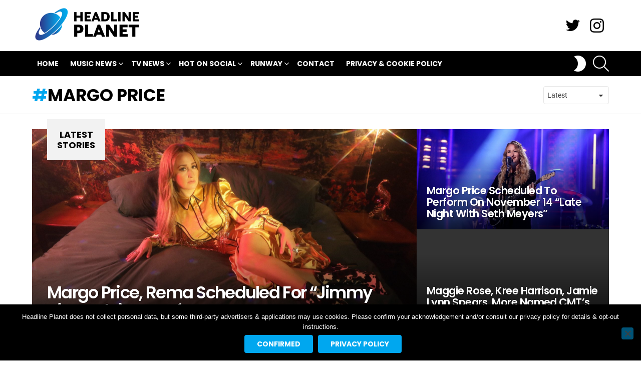

--- FILE ---
content_type: text/html; charset=UTF-8
request_url: https://headlineplanet.com/home/tag/margo-price/
body_size: 32334
content:
<!DOCTYPE html>
<!--[if IE 8]>
<html class="no-js g1-off-outside lt-ie10 lt-ie9" id="ie8" lang="en-US"><![endif]-->
<!--[if IE 9]>
<html class="no-js g1-off-outside lt-ie10" id="ie9" lang="en-US"><![endif]-->
<!--[if !IE]><!-->
<html class="no-js g1-off-outside" lang="en-US"><!--<![endif]-->
<head>
	<meta charset="UTF-8"/>
	<link rel="profile" href="https://gmpg.org/xfn/11"/>
	<link rel="pingback" href="https://headlineplanet.com/home/xmlrpc.php"/>

	<meta name='robots' content='index, follow, max-image-preview:large, max-snippet:-1, max-video-preview:-1' />

<meta name="viewport" content="initial-scale=1.0, minimum-scale=1.0, height=device-height, width=device-width" />

	<!-- This site is optimized with the Yoast SEO plugin v21.1 - https://yoast.com/wordpress/plugins/seo/ -->
	<title>News about margo price</title>
<link data-rocket-preload as="style" href="https://fonts.googleapis.com/css?family=Roboto%3A400%2C300%2C500%2C600%2C700%2C900%7CPoppins%3A400%2C300%2C500%2C600%2C700&#038;subset=latin%2Clatin-ext&#038;display=swap" rel="preload">
<link href="https://fonts.googleapis.com/css?family=Roboto%3A400%2C300%2C500%2C600%2C700%2C900%7CPoppins%3A400%2C300%2C500%2C600%2C700&#038;subset=latin%2Clatin-ext&#038;display=swap" media="print" onload="this.media=&#039;all&#039;" rel="stylesheet">
<noscript><link rel="stylesheet" href="https://fonts.googleapis.com/css?family=Roboto%3A400%2C300%2C500%2C600%2C700%2C900%7CPoppins%3A400%2C300%2C500%2C600%2C700&#038;subset=latin%2Clatin-ext&#038;display=swap"></noscript>
<link crossorigin data-rocket-preload as="font" href="https://fonts.gstatic.com/s/poppins/v23/pxiEyp8kv8JHgFVrJJfecg.woff2" rel="preload">
<link crossorigin data-rocket-preload as="font" href="https://fonts.gstatic.com/s/poppins/v23/pxiByp8kv8JHgFVrLEj6Z1xlFQ.woff2" rel="preload">
<link crossorigin data-rocket-preload as="font" href="https://fonts.gstatic.com/s/poppins/v23/pxiByp8kv8JHgFVrLCz7Z1xlFQ.woff2" rel="preload">
<link crossorigin data-rocket-preload as="font" href="https://fonts.gstatic.com/s/roboto/v48/KFO7CnqEu92Fr1ME7kSn66aGLdTylUAMa3yUBA.woff2" rel="preload">
<link crossorigin data-rocket-preload as="font" href="https://headlineplanet.com/home/wp-content/themes/bimber/css/9.2.5/bimber/fonts/bimber.woff" rel="preload">
<link crossorigin data-rocket-preload as="font" href="https://headlineplanet.com/home/wp-content/plugins/g1-socials/css/iconfont/fonts/g1-socials.woff" rel="preload">
<style id="wpr-usedcss">img.emoji{display:inline!important;border:none!important;box-shadow:none!important;height:1em!important;width:1em!important;margin:0 .07em!important;vertical-align:-.1em!important;background:0 0!important;padding:0!important}body{--wp--preset--color--black:#000000;--wp--preset--color--cyan-bluish-gray:#abb8c3;--wp--preset--color--white:#ffffff;--wp--preset--color--pale-pink:#f78da7;--wp--preset--color--vivid-red:#cf2e2e;--wp--preset--color--luminous-vivid-orange:#ff6900;--wp--preset--color--luminous-vivid-amber:#fcb900;--wp--preset--color--light-green-cyan:#7bdcb5;--wp--preset--color--vivid-green-cyan:#00d084;--wp--preset--color--pale-cyan-blue:#8ed1fc;--wp--preset--color--vivid-cyan-blue:#0693e3;--wp--preset--color--vivid-purple:#9b51e0;--wp--preset--gradient--vivid-cyan-blue-to-vivid-purple:linear-gradient(135deg,rgba(6, 147, 227, 1) 0%,rgb(155, 81, 224) 100%);--wp--preset--gradient--light-green-cyan-to-vivid-green-cyan:linear-gradient(135deg,rgb(122, 220, 180) 0%,rgb(0, 208, 130) 100%);--wp--preset--gradient--luminous-vivid-amber-to-luminous-vivid-orange:linear-gradient(135deg,rgba(252, 185, 0, 1) 0%,rgba(255, 105, 0, 1) 100%);--wp--preset--gradient--luminous-vivid-orange-to-vivid-red:linear-gradient(135deg,rgba(255, 105, 0, 1) 0%,rgb(207, 46, 46) 100%);--wp--preset--gradient--very-light-gray-to-cyan-bluish-gray:linear-gradient(135deg,rgb(238, 238, 238) 0%,rgb(169, 184, 195) 100%);--wp--preset--gradient--cool-to-warm-spectrum:linear-gradient(135deg,rgb(74, 234, 220) 0%,rgb(151, 120, 209) 20%,rgb(207, 42, 186) 40%,rgb(238, 44, 130) 60%,rgb(251, 105, 98) 80%,rgb(254, 248, 76) 100%);--wp--preset--gradient--blush-light-purple:linear-gradient(135deg,rgb(255, 206, 236) 0%,rgb(152, 150, 240) 100%);--wp--preset--gradient--blush-bordeaux:linear-gradient(135deg,rgb(254, 205, 165) 0%,rgb(254, 45, 45) 50%,rgb(107, 0, 62) 100%);--wp--preset--gradient--luminous-dusk:linear-gradient(135deg,rgb(255, 203, 112) 0%,rgb(199, 81, 192) 50%,rgb(65, 88, 208) 100%);--wp--preset--gradient--pale-ocean:linear-gradient(135deg,rgb(255, 245, 203) 0%,rgb(182, 227, 212) 50%,rgb(51, 167, 181) 100%);--wp--preset--gradient--electric-grass:linear-gradient(135deg,rgb(202, 248, 128) 0%,rgb(113, 206, 126) 100%);--wp--preset--gradient--midnight:linear-gradient(135deg,rgb(2, 3, 129) 0%,rgb(40, 116, 252) 100%);--wp--preset--duotone--dark-grayscale:url('#wp-duotone-dark-grayscale');--wp--preset--duotone--grayscale:url('#wp-duotone-grayscale');--wp--preset--duotone--purple-yellow:url('#wp-duotone-purple-yellow');--wp--preset--duotone--blue-red:url('#wp-duotone-blue-red');--wp--preset--duotone--midnight:url('#wp-duotone-midnight');--wp--preset--duotone--magenta-yellow:url('#wp-duotone-magenta-yellow');--wp--preset--duotone--purple-green:url('#wp-duotone-purple-green');--wp--preset--duotone--blue-orange:url('#wp-duotone-blue-orange');--wp--preset--font-size--small:13px;--wp--preset--font-size--medium:20px;--wp--preset--font-size--large:36px;--wp--preset--font-size--x-large:42px;--wp--preset--spacing--20:0.44rem;--wp--preset--spacing--30:0.67rem;--wp--preset--spacing--40:1rem;--wp--preset--spacing--50:1.5rem;--wp--preset--spacing--60:2.25rem;--wp--preset--spacing--70:3.38rem;--wp--preset--spacing--80:5.06rem}:where(.is-layout-flex){gap:.5em}:where(.wp-block-columns.is-layout-flex){gap:2em}.adace-slideup-slot-wrap{display:block;position:fixed;z-index:900;left:0;right:0;bottom:0;background-color:rgba(0,0,0,.4);-webkit-transition:375ms;-moz-transition:375ms;-o-transition:375ms;transition:375ms}.adace-slideup-slot-wrap.hidden{pointer-events:none;opacity:0;-webkit-transform:translate(0,100%);-moz-transform:translate(0,100%);-ms-transform:translate(0,100%);-o-transform:translate(0,100%);transform:translate(0,100%)}.adace-slideup-slot-closer{display:block;padding:0 8px 0 20px;position:absolute;top:auto;bottom:100%;right:0;left:auto;cursor:pointer;background-color:rgba(0,0,0,.5);color:#fff}.adace-slideup-slot-closer:before{display:block;border-width:1px 0 0;width:11px;position:absolute;left:8px;right:auto;top:11px;content:"";-webkit-transform:rotate(45deg);-moz-transform:rotate(45deg);-ms-transform:rotate(45deg);-o-transform:rotate(45deg);transform:rotate(45deg);border-style:solid}.adace-slideup-slot-closer:after{display:block;border-width:0 1px 0 0;height:11px;position:absolute;left:13px;right:auto;top:6px;content:"";-webkit-transform:rotate(45deg);-moz-transform:rotate(45deg);-ms-transform:rotate(45deg);-o-transform:rotate(45deg);transform:rotate(45deg);border-style:solid}.adace-coupon-wrap .coupon-copy{display:inline-block}.adace-coupon-wrap .coupon-code{display:inline-block}.adace-coupon-wrap .coupon-action{display:inline-block}.shoppable-image{position:relative;display:block;margin-bottom:1.5rem;font-size:16px;line-height:24px;font-weight:600;text-align:center;white-space:nowrap}.shoppable-image-map{position:relative;display:block;counter-reset:shoppable-image-map-counter;margin-bottom:1rem}.shoppable-image-map.hide-pins .shoppable-image-pin{pointer-events:none;opacity:0}.shoppable-image-pin{position:absolute;z-index:5;cursor:pointer;-webkit-transition:375ms;-moz-transition:375ms;-o-transition:375ms;transition:375ms;opacity:0;-webkit-transform:translate(0,100%);-moz-transform:translate(0,100%);-ms-transform:translate(0,100%);-o-transform:translate(0,100%);transform:translate(0,100%)}.shoppable-image-pin:hover{z-index:15}.shoppable-image-pin:hover .shoppable-image-pin-body{pointer-events:all;opacity:1}.shoppable-image-pin:first-of-type{-webkit-transition-delay:375ms;-moz-transition-delay:375ms;-o-transition-delay:375ms;transition-delay:375ms}.shoppable-image-pin:nth-of-type(2){-webkit-transition-delay:.5s;-moz-transition-delay:.5s;-o-transition-delay:.5s;transition-delay:.5s}.shoppable-image-pin:nth-of-type(3){-webkit-transition-delay:.7s;-moz-transition-delay:.7s;-o-transition-delay:.7s;transition-delay:.7s}.shoppable-image-pin:nth-of-type(4){-webkit-transition-delay:.9s;-moz-transition-delay:.9s;-o-transition-delay:.9s;transition-delay:.9s}.shoppable-image-pin:nth-of-type(5){-webkit-transition-delay:1.1s;-moz-transition-delay:1.1s;-o-transition-delay:1.1s;transition-delay:1.1s}.shoppable-image-pin:nth-of-type(6){-webkit-transition-delay:1.375s;-moz-transition-delay:1.375s;-o-transition-delay:1.375s;transition-delay:1.375s}.shoppable-image-pin:nth-of-type(7){-webkit-transition-delay:1.5s;-moz-transition-delay:1.5s;-o-transition-delay:1.5s;transition-delay:1.5s}.shoppable-image-pin:nth-of-type(8){-webkit-transition-delay:1.7s;-moz-transition-delay:1.7s;-o-transition-delay:1.7s;transition-delay:1.7s}.shoppable-image-pin:nth-of-type(9){-webkit-transition-delay:1.9s;-moz-transition-delay:1.9s;-o-transition-delay:1.9s;transition-delay:1.9s}.shoppable-image-pin:nth-of-type(10){-webkit-transition-delay:2.1s;-moz-transition-delay:2.1s;-o-transition-delay:2.1s;transition-delay:2.1s}a.shoppable-image-hideshow-btn{position:absolute;display:-ms-flexbox;display:-webkit-flex;display:flex;-ms-flex-align:center;-webkit-align-items:center;align-items:center;top:10px;right:10px;text-decoration:none}.pins-visible .shoppable-image-pin{opacity:1;-webkit-transform:translate(0,0);-moz-transform:translate(0,0);-ms-transform:translate(0,0);-o-transform:translate(0,0);transform:translate(0,0)}.shoppable-image-pin-body{display:block;padding:30px;position:absolute;z-index:-5;left:50%;bottom:50%;pointer-events:none;background-color:#fff;background-color:var(--g1-bg-color,#fff);color:#1a1a1a;color:var(--g1-itxt-color,#1a1a1a);-webkit-box-shadow:0 15px 45px 15px rgba(0,0,0,.07);-moz-box-shadow:0 15px 45px 15px rgba(0,0,0,.07);box-shadow:0 15px 45px 15px rgba(0,0,0,.07);-webkit-transform:translate(-50%,0);-moz-transform:translate(-50%,0);-ms-transform:translate(-50%,0);-o-transform:translate(-50%,0);transform:translate(-50%,0);opacity:0;-webkit-transition:opacity 375ms;-moz-transition:opacity 375ms;-o-transition:opacity 375ms;transition:opacity 375ms}#cookie-notice,#cookie-notice .cn-button:not(.cn-button-custom){font-family:-apple-system,BlinkMacSystemFont,Arial,Roboto,"Helvetica Neue",sans-serif;font-weight:400;font-size:13px;text-align:center}#cookie-notice{position:fixed;min-width:100%;height:auto;z-index:100000;letter-spacing:0;line-height:20px;left:0}#cookie-notice,#cookie-notice *{-webkit-box-sizing:border-box;-moz-box-sizing:border-box;box-sizing:border-box}#cookie-notice.cn-animated{-webkit-animation-duration:.5s!important;animation-duration:.5s!important;-webkit-animation-fill-mode:both;animation-fill-mode:both}#cookie-notice .cookie-notice-container{display:block}#cookie-notice.cookie-notice-hidden .cookie-notice-container{display:none}.cn-position-bottom{bottom:0}.cookie-notice-container{padding:15px 30px;text-align:center;width:100%;z-index:2}.cn-close-icon{position:absolute;right:15px;top:50%;margin-top:-10px;width:15px;height:15px;opacity:.5;padding:10px;outline:0;cursor:pointer}.cn-close-icon:hover{opacity:1}.cn-close-icon:after,.cn-close-icon:before{position:absolute;content:' ';height:15px;width:2px;top:3px;background-color:grey}.cn-close-icon:before{transform:rotate(45deg)}.cn-close-icon:after{transform:rotate(-45deg)}#cookie-notice .cn-revoke-cookie{margin:0}#cookie-notice .cn-button{margin:0 0 0 10px;display:inline-block}#cookie-notice .cn-button:not(.cn-button-custom){letter-spacing:.25px;margin:0 0 0 10px;text-transform:none;display:inline-block;cursor:pointer;touch-action:manipulation;white-space:nowrap;outline:0;box-shadow:none;text-shadow:none;border:none;-webkit-border-radius:3px;-moz-border-radius:3px;border-radius:3px;text-decoration:none;padding:8.5px 10px;line-height:1;color:inherit}.cn-text-container{margin:0 0 6px}.cn-buttons-container,.cn-text-container{display:inline-block}#cookie-notice.cookie-notice-visible.cn-effect-fade,#cookie-notice.cookie-revoke-visible.cn-effect-fade{-webkit-animation-name:fadeIn;animation-name:fadeIn}#cookie-notice.cn-effect-fade{-webkit-animation-name:fadeOut;animation-name:fadeOut}@-webkit-keyframes fadeIn{from{opacity:0}to{opacity:1}}@keyframes fadeIn{from{opacity:0}to{opacity:1}}@-webkit-keyframes fadeOut{from{opacity:1}to{opacity:0}}@keyframes fadeOut{from{opacity:1}to{opacity:0}}@media all and (max-width:900px){.cookie-notice-container #cn-notice-buttons,.cookie-notice-container #cn-notice-text{display:block}#cookie-notice .cn-button{margin:0 5px 5px}}@media all and (max-width:480px){.cookie-notice-container{padding:15px 25px}}abbr,address,article,aside,audio,body,canvas,caption,center,cite,code,details,div,dl,dt,em,fieldset,figcaption,figure,font,footer,form,h1,h2,h3,header,hgroup,html,iframe,img,ins,label,legend,li,mark,menu,nav,object,p,section,span,strong,summary,table,tbody,time,tr,tt,ul,video{margin:0;padding:0;border-width:0;border-style:solid;outline:0;font-size:100%;vertical-align:baseline;background:0 0}article,aside,details,figcaption,figure,footer,header,hgroup,menu,nav,section{display:block}body{line-height:1}ul{list-style:none}ins{text-decoration:none}:root{--g1-rtxt-color:#333;--g1-itxt-color:#000;--g1-mtxt-color:#999;--g1-border-color:#e6e6e6;--g1-bg-color:#fff;--g1-bg-color-r:red($skin_background_color);--g1-bg-color-g:green($skin_background_color);--g1-bg-color-b:blue($skin_background_color);--g1-bg-tone-color:#f2f2f2;--g1-bg-alt-color:#ededed;--g1-cat-border-color:#e6e6e6;--g1-cat-bg-color:#e6e6e6;--g1-cat-txt-color:#000;--g1-reverse-border-color:#333;--g1-reverse-bg-color:#1a1a1a;--g1-reverse-itxt-color:#fff}.g1-skinmode{--g1-rtxt-color:#ccc;--g1-itxt-color:#fff;--g1-mtxt-color:#666;--g1-border-color:#333;--g1-bg-color:#1a1a1a;--g1-bg-color-r:red($skin_reverse_background_color);--g1-bg-color-g:green($skin_reverse_background_color);--g1-bg-color-b:blue($skin_reverse_background_color);--g1-bg-tone-color:#262626;--g1-bg-alt-color:#272727;--g1-cat-border-color:#333;--g1-cat-bg-color:#333;--g1-cat-txt-color:#fff;--g1-reverse-border-color:#e6e6e6;--g1-reverse-bg-color:#fff;--g1-reverse-itxt-color:#000}body{background-color:#fff;color:#333;background-color:var(--g1-bg-color);color:var(--g1-rtxt-color)}ul{padding-left:2em;list-style-type:circle}dl{margin-bottom:1.5em}dt{font-weight:700}code{font-family:"Lucida Console",Courier,monospace}a{cursor:pointer;text-decoration:none;border-width:0;border-style:solid}a:active,a:hover{outline:0}strong{font-weight:700}cite,em{font-weight:400;font-style:italic}abbr{text-transform:uppercase}img{max-width:100%;height:auto}iframe,object,video{max-width:100%}table{border-collapse:collapse;border-spacing:0}table caption{width:100%;padding:6px 10px}ins{color:#333;background-color:#c1f7ff}mark{padding:0 .33em}figure{position:relative;margin-bottom:1.5rem}button::-moz-focus-inner,input::-moz-focus-inner{border:0;padding:0}input::-ms-clear{display:none}button,input,select,textarea{box-sizing:border-box;max-width:100%;margin:0;padding:7px;border-width:1px;border-style:solid;border-color:#e6e6e6;border-color:var(--g1-border-color);background-color:transparent;color:inherit;border-radius:4px;transition:border-color 375ms ease-in-out,background-color 375ms ease-in-out,color 375ms ease-in-out}[type=email],[type=number],[type=password],[type=search],[type=tel],[type=text],[type=url]{height:36px}[type=checkbox],[type=radio]{margin-right:6px;height:auto}[type=search]{-webkit-appearance:none}[type=search]::-webkit-search-cancel-button{-webkit-appearance:none;height:11px;width:11px;cursor:pointer;background-image:url("data:image/svg+xml,%3Csvg xmlns='http://www.w3.org/2000/svg' width='11' height='11' viewBox='0 0 11 11'%3E %3Cpath fill='%23808080' d='M5.5,0C2.5,0,0,2.5,0,5.5c0,3,2.5,5.5,5.5,5.5S11,8.5,11,5.5C11,2.5,8.5,0,5.5,0z M8,7.3 C8.2,7.5,8.2,7.8,8,8C7.8,8.2,7.5,8.2,7.3,8L5.5,6.2L3.7,8C3.5,8.2,3.2,8.2,3,8C2.8,7.8,2.8,7.5,3,7.3l1.8-1.8L3,3.7 C2.8,3.5,2.8,3.2,3,3s0.5-0.2,0.7,0l1.8,1.8L7.3,3C7.5,2.8,7.8,2.8,8,3c0.2,0.2,0.2,0.5,0,0.7L6.2,5.5L8,7.3z'/%3E %3C/svg%3E")}[type=button],[type=submit],button{width:auto;padding:5px 23px;border-width:2px;cursor:pointer;border-radius:4px;-webkit-appearance:none;-moz-appearance:none;appearance:none}select{padding-right:24px;cursor:pointer;-webkit-appearance:none;-moz-appearance:none;appearance:none;background-position:calc(100% - 15px) 16px,calc(100% - 10px) 16px;background-image:linear-gradient(45deg,transparent 50%,currentColor 50%),linear-gradient(135deg,currentColor 50%,transparent 50%);background-size:5px 4px,5px 4px;background-repeat:no-repeat}select::-ms-expand{display:none}select[multiple]{-webkit-appearance:listbox;-moz-appearance:listbox;appearance:listbox;background-image:none;background-position:0 0}option{color:#000}optgroup{font-weight:700}textarea{width:100%}fieldset{display:table-column;min-width:inherit}input[type=email]:focus,input[type=number]:focus,input[type=password]:focus,input[type=search]:focus,input[type=tel]:focus,input[type=text]:focus,input[type=url]:focus,select:focus,textarea:focus{border-color:currentColor}button[disabled],input[disabled]{cursor:default;opacity:.666}::-webkit-input-placeholder{color:inherit;opacity:.33}::-moz-placeholder{color:inherit;opacity:.33}.g1-row{clear:both;box-sizing:border-box;position:relative;width:100%;margin:0 auto}.g1-row:after{display:table;clear:both;content:""}.g1-row .g1-row{width:auto;margin-left:-10px;margin-right:-10px}.g1-row-layout-page>.g1-row-background{background-color:#fff;background-color:var(--g1-bg-color)}.g1-row-inner{display:-ms-flexbox;display:-webkit-flex;display:flex;-ms-flex-wrap:wrap;-webkit-flex-wrap:wrap;flex-wrap:wrap;-ms-flex-align:stretch;-webkit-align-items:stretch;align-items:stretch;max-width:1182px;margin:0 auto;position:relative;z-index:1;font-size:0}.g1-row-background{overflow:hidden;margin:0 auto;position:absolute;z-index:-2;left:0;right:0;top:0;bottom:0}.g1-column{display:block;box-sizing:border-box;width:100%;padding:0 10px;margin:0 auto;position:relative;vertical-align:top;font-size:1rem}@media only screen and (max-width:800px){.g1-column+.g1-sidebar{margin-top:30px}}@media only screen and (min-width:801px){.g1-row-inner{-ms-flex-wrap:none;-webkit-flex-wrap:nowrap;flex-wrap:nowrap}.g1-column-2of3{width:66.6666666667%}.g1-column-1of3{width:33.3333333333%}.g1-sidebar-padded{padding-left:20px}}.g1-primary-max{width:100%}.g1-row-padding-m{padding-top:30px;padding-bottom:0}.g1-current-background{background-color:#fff;background-color:var(--g1-bg-color)}#g1-breakpoint-desktop{min-width:1024px}body,button,html,input,select,textarea{font:400 14px/20px serif;font-family:Roboto,sans-serif;-webkit-font-smoothing:antialiased;-moz-osx-font-smoothing:grayscale}label,legend{font:700 13px/16px serif;font-family:Poppins,Roboto,Arial,sans-serif;letter-spacing:normal;text-transform:none}.g1-mega{font:700 27px/1.067 serif;font-family:Poppins,Roboto,sans-serif;letter-spacing:-.05em;color:#000;color:var(--g1-itxt-color);text-transform:none}.g1-alpha,h1{font:600 24px/1.067 serif;font-family:Poppins,Roboto,sans-serif;letter-spacing:-.05em;text-transform:none;color:#000;color:var(--g1-itxt-color)}.g1-beta,h2{font:600 21px/1.125 serif;font-family:Poppins,Roboto,sans-serif;letter-spacing:-.025em;text-transform:none;color:#000;color:var(--g1-itxt-color)}.g1-gamma,h3{font:600 19px/1.125 serif;font-family:Poppins,Roboto,sans-serif;letter-spacing:-.025em;text-transform:none;color:#000;color:var(--g1-itxt-color)}.g1-delta{font:600 17px/1.2 serif;font-family:Poppins,Roboto,sans-serif;letter-spacing:-.025em;text-transform:none;color:#000;color:var(--g1-itxt-color)}@media only screen and (min-width:601px){.g1-delta{font-size:17px}.g1-gamma,h3{font-size:20px}.g1-beta,h2{font-size:23px}.g1-alpha,h1{font-size:26px}.g1-mega{font-size:30px}}@media only screen and (min-width:1025px){.g1-row .g1-row{margin-left:-15px;margin-right:-15px}.g1-column{padding-left:15px;padding-right:15px}.g1-sidebar-padded{padding-left:45px}.g1-sidebar-padded:first-child{padding-left:15px;padding-right:45px}.g1-delta{font-size:18px}.g1-gamma,h3{font-size:21px}.g1-beta,h2{font-size:24px}.g1-alpha,h1{font-size:34px}.g1-mega{font-size:39px}}.g1-alpha-2nd,.g1-delta-2nd{font-family:Poppins,Roboto,sans-serif;font-weight:700;text-transform:uppercase;letter-spacing:normal}address,dl,figure,h1,h2,h3,legend,p,table,ul{margin-bottom:20px}.g1-meta{font:400 13px/16px serif;font-family:Poppins,Roboto,sans-serif;text-transform:none;letter-spacing:normal;color:var(--g1-mtxt-color)}.g1-meta a{color:#000;color:var(--g1-itxt-color)}.g1-meta strong{font-weight:inherit}[type=button],[type=submit],button{box-sizing:border-box;display:inline-block;margin-right:.2px;position:relative;z-index:0;text-decoration:none;text-align:center;vertical-align:middle;zoom:1;cursor:pointer;font:700 14px/22px serif;font-family:Poppins,Roboto,Arial,sans-serif;text-transform:uppercase;letter-spacing:0;border-radius:4px;transition:border-color 175ms ease-in-out,background-color 175ms ease-in-out,color 175ms ease-in-out,padding 175ms ease-in-out}[type=button]:hover,[type=submit]:hover,button:hover{box-shadow:0 3px 6px -3px rgba(0,0,0,.333)}[type=button]:active,[type=submit]:active,button:active{box-shadow:inset 0 3px 6px -3px rgba(0,0,0,.333)}[type=button]:disabled,[type=submit]:disabled,button:disabled{filter:grayscale(100%);opacity:.333;box-shadow:none}.g1-button-m{padding:5px 18px;border-width:2px}.g1-button-simple{border-color:#000;border-color:var(--g1-itxt-color);background-color:transparent;color:#000;color:var(--g1-itxt-color)}.g1-button-none{padding:0;border-width:0;box-shadow:none;text-align:inherit;border-color:transparent;background-color:transparent;color:inherit}.g1-button-none:active,.g1-button-none:hover{box-shadow:none}.g1-button-s{padding:5px 14px;border-width:1px;font-size:12px;line-height:18px}.search-form{margin-bottom:1.5rem;position:relative}.search-form label{display:block}.search-form .screen-reader-text{position:absolute;clip:rect(1px,1px,1px,1px)}.search-form .search-field{width:100%;padding-right:40px}.search-form .search-submit{width:40px;padding-left:0;padding-right:0;position:absolute;right:0;left:auto;top:0;font-size:0;border-color:transparent;background-color:transparent;color:inherit;box-shadow:none;border-top-left-radius:0;border-bottom-left-radius:0;opacity:.666}.search-form .search-submit:hover{opacity:.999}.search-form .search-submit:before{font:16px/22px bimber;content:"\e016"}.g1-searches>ul{padding:0;margin:15px 0;list-style:none}.search-form-wrapper{position:relative}.search-form-wrapper .g1-searches{padding:0 15px;position:absolute;top:100%;left:0;right:0;background-color:#fff;background-color:var(--g1-bg-color);box-shadow:0 15px 45px 15px rgba(0,0,0,.07)}.search-form-wrapper .g1-searches:empty{box-shadow:none}table{border-color:#e6e6e6;border-color:var(--g1-border-color)}caption{font-family:Poppins,Roboto,sans-serif;font-weight:400}.g1-pagination-end{display:none;text-align:center}.mc4wp-form label{display:block}.g1-newsletter{margin-bottom:30px;text-align:center}.g1-newsletter label{overflow:hidden;width:1px;height:1px;position:absolute;clip:rect(1px,1px,1px,1px)}.g1-newsletter label:last-child{overflow:visible;width:auto;height:auto;position:static}.g1-newsletter [type=email],.g1-newsletter [type=submit],.g1-newsletter [type=text],.g1-newsletter select{width:100%;text-align:center}.g1-newsletter [type=email]:focus,.g1-newsletter [type=text]:focus,.g1-newsletter select:focus{text-align:left}.g1-drop{display:inline-block;margin-bottom:1.5rem}.g1-drop-nojs{visibility:hidden}.g1-drop-toggle{display:none;position:relative;z-index:2;cursor:pointer;transition:border-color 375ms ease-in-out,background-color 375ms ease-in-out,color 375ms ease-in-out,opacity 375ms ease-in-out}.g1-drop-toggle-icon{display:inline-block;width:32px;margin-right:6px;font:32px/50px bimber;text-align:center;vertical-align:middle}.g1-drop-toggle-icon:before{display:block;content:"\e01f"}.g1-drop-toggle-text{display:inline-block;font-size:10px;font-family:Poppins,Roboto,sans-serif;font-weight:700;text-transform:uppercase;letter-spacing:.1em;vertical-align:middle}.g1-drop-toggle-arrow{display:none;position:absolute;z-index:2;left:50%;right:auto;bottom:0;width:0;height:0;margin-left:-6px;border-width:6px;border-style:solid;border-color:transparent transparent #fff;border-color:transparent transparent var(--g1-bg-color);content:""}.g1-drop-toggle:last-child>.g1-drop-toggle-arrow{display:none!important}.g1-drop-icon .g1-drop-toggle-icon{margin-right:0}.g1-drop-icon .g1-drop-toggle-text{overflow:hidden;width:1px;height:1px;position:absolute;clip:rect(1px,1px,1px,1px)}.g1-drop-content{display:block;box-sizing:border-box;border-radius:0}.g1-dropable .g1-drop{margin-left:10px;vertical-align:top}.g1-dropable .g1-drop-toggle{display:inline-block}.g1-dropable .g1-drop-content{display:none;position:absolute;z-index:14;left:0;right:0;background-color:#fff;background-color:var(--g1-bg-color);box-shadow:0 15px 45px 15px rgba(0,0,0,.07)}.g1-dropable .g1-drop-expanded .g1-drop-content,.g1-hoverable .g1-dropable .g1-drop:hover .g1-drop-content{display:block}@media only screen and (min-width:1025px){.g1-dropable .g1-drop{position:relative}.g1-dropable .g1-drop-content{width:320px;left:0;right:auto;top:100%}.g1-dropable .g1-drop-before .g1-drop-content{right:0;left:auto}}.g1-drop-the-search .g1-drop-toggle-icon:before{content:"\e016"}.g1-dropable .g1-drop-the-search .search-form-wrapper{width:auto}.g1-dropable .g1-drop-the-search .search-form{margin:20px 30px}.g1-dropable .g1-drop-the-search .g1-searches{padding:0;position:static;box-shadow:none;background-color:none}.g1-dropable .g1-drop-the-search .g1-searches>ul{margin-left:30px;margin-right:30px}.g1-drop-the-skin{display:block;visibility:hidden}.g1-drop-the-skin .g1-drop-toggle-icon{overflow:hidden;position:relative}.g1-drop-the-skin .g1-drop-toggle-icon:after,.g1-drop-the-skin .g1-drop-toggle-icon:before{content:"\e062"}.g1-drop-the-skin .g1-drop-toggle-icon:after{display:block;position:absolute;top:0;bottom:0;left:0;right:0;content:"\e063"}.g1-drop-the-skin .g1-skinmode-desc:last-child{display:none}.g1-drop-the-skin .g1-drop-content{padding:1.5rem 30px 0}.g1-skinmode .g1-drop-the-skin .g1-skinmode-desc{display:none}.g1-skinmode .g1-drop-the-skin .g1-skinmode-desc:last-child{display:block}.g1-drop-the-skin-anim .g1-drop-toggle-icon:after,.g1-drop-the-skin-anim .g1-drop-toggle-icon:before{transition:transform 375ms ease-in-out}@supports (--css:variables){.g1-drop-the-skin{visibility:visible}}.g1-drop-the-skin-dark .g1-drop-toggle-icon:before,.g1-drop-the-skin-light .g1-drop-toggle-icon:after{-webkit-transform:translateY(100%) rotate(90deg);-moz-transform:translateY(100%) rotate(90deg);-ms-transform:translateY(100%) rotate(90deg);-o-transform:translateY(100%) rotate(90deg);transform:translateY(100%) rotate(90deg)}.g1-dropable .g1-drop-with-anim>.g1-drop-content,.g1-dropable .g1-drop-with-anim>.g1-drop-toggle>.g1-drop-toggle-arrow{display:block;visibility:hidden;opacity:0;-webkit-transform:translate(0,20px);-moz-transform:translate(0,20px);-ms-transform:translate(0,20px);-o-transform:translate(0,20px);transform:translate(0,20px);transition:visibility 0s .55s,opacity 375ms ease-in-out 175ms,transform 375ms ease-in-out 175ms;-webkit-backface-visibility:hidden;-moz-backface-visibility:hidden}.g1-dropable .g1-drop-with-anim.g1-drop-expanded>.g1-drop-content,.g1-dropable .g1-drop-with-anim.g1-drop-expanded>.g1-drop-toggle>.g1-drop-toggle-arrow,.g1-hoverable .g1-dropable .g1-drop-with-anim:hover>.g1-drop-content,.g1-hoverable .g1-dropable .g1-drop-with-anim:hover>.g1-drop-toggle>.g1-drop-toggle-arrow{visibility:visible;opacity:1;-webkit-transform:translate(0,0);-moz-transform:translate(0,0);-ms-transform:translate(0,0);-o-transform:translate(0,0);transform:translate(0,0);transition:visibility 0s ease-in-out 175ms,opacity 375ms ease-in-out 175ms,transform 375ms ease-in-out 175ms}.entry-featured-media{margin-bottom:1.5rem}.entry-featured-media .g1-frame{background-color:#e6e6e6;background-color:var(--g1-border-color)}.entry-featured-media img{width:100%}.entry-category{display:inline-block;position:relative;padding:1px 9px;border-width:1px;margin-right:0;font-size:13px;line-height:16px;font-family:Poppins,Roboto,Arial,sans-serif;font-weight:600;letter-spacing:normal;text-transform:uppercase;vertical-align:middle;pointer-events:auto;border-style:solid;text-shadow:none;border-color:#e6e6e6;background-color:#e6e6e6;color:#000;border-color:var(--g1-cat-border-color);background-color:var(--g1-cat-bg-color);color:var(--g1-cat-txt-color);transition:border-color 375ms ease-in-out,background-color 375ms ease-in-out,color 375ms ease-in-out}.entry-categories{display:inline-block;margin:0 0 16px}.entry-categories-label{display:none}.entry-date{display:inline-block;margin-right:10px;vertical-align:top}.entry-byline{margin-bottom:4px}.entry-byline:after{clear:both;display:table;content:""}.entry-flag{display:block;box-sizing:border-box;position:relative;top:0;width:40px;height:40px;vertical-align:top;font-size:0;line-height:40px;text-align:center;border-style:solid;border-radius:50%;border-color:#ff0036;background-color:#ff0036;color:#fff}.entry-flag:before{display:block;position:absolute;left:0;right:0;top:50%;margin-top:-.5em;text-align:center;font-size:24px;line-height:1;font-family:bimber;font-weight:400;content:""}a.entry-flag{pointer-events:auto}.entry-flag-latest{border-color:grey;background-color:grey;color:#fff}.entry-flag-latest:before{content:"\e017"}.entry-flag-popular{border-color:#ff577b;background-color:#ff577b;color:#fff}.entry-flag-popular:before{content:"\e015"}.menu-item>a .entry-flag{width:50px;height:50px;line-height:50px;margin:0 auto 12px;border-radius:50%}a.entry-flag{transition:top 175ms ease-in-out}a.entry-flag:hover{top:-5px}.entry-before-title .entry-categories{vertical-align:middle}.entry-title>a{color:inherit}.entry-content{overflow-wrap:break-word;word-wrap:break-word;word-break:break-word}.entry-content::after{clear:both;display:table;content:""}.entry-content video{width:100%;margin-bottom:1.5rem}.entry-tpl-grid{width:100%;margin-bottom:30px;position:relative}.entry-tpl-grid .entry-featured-media{margin-bottom:0}.entry-tpl-grid .entry-body:hover{z-index:10}.entry-tpl-grid .entry-header{position:relative}.entry-tpl-grid .entry-before-title{box-sizing:border-box;font-size:0;line-height:20px}.entry-tpl-grid .entry-featured-media~.entry-body .entry-before-title{position:absolute;z-index:5;left:0;right:0;bottom:100%}.entry-tpl-grid .entry-categories{display:inline-block;margin-top:0;margin-bottom:0}.entry-tpl-grid .entry-title{padding-top:12px}.entry-tpl-grid .entry-byline,.entry-tpl-grid .entry-title{margin-bottom:12px}.entry-tpl-grid .entry-featured-media{z-index:1}.entry-tpl-grid .entry-body{position:relative;z-index:2}.entry-tpl-tile{position:absolute;left:0;right:0;top:0;bottom:0;overflow:hidden;margin-bottom:30px;background-color:#000}.entry-tpl-tile .entry-featured-media{width:100%;margin:0;position:absolute;z-index:3;left:0;right:0;top:0;bottom:0;background-position:center center;background-repeat:no-repeat;background-size:cover;background-color:#333}.entry-tpl-tile .entry-featured-media>.g1-frame{background-color:transparent}.entry-tpl-tile .entry-featured-media>.g1-frame,.entry-tpl-tile .entry-featured-media>.g1-frame>.g1-frame-inner{position:absolute;left:0;right:0;top:0;bottom:0}.entry-tpl-tile .entry-featured-media>.g1-frame>.g1-frame-inner{height:auto}.entry-tpl-tile .entry-featured-media img{display:block;width:100%;height:100%;position:absolute;left:0;right:0;top:0;object-fit:cover}.entry-tpl-tile .entry-before-title{font-size:0}.entry-tpl-tile .entry-before-title .g1-meta{text-shadow:1px 1px 0 rgba(0,0,0,.333)}.entry-tpl-tile .entry-categories{margin-bottom:8px}.entry-tpl-tile .entry-title{color:#fff;text-shadow:1px 1px 0 rgba(0,0,0,.333)}.entry-tpl-tile .entry-title>a{position:relative}.entry-tpl-tile .entry-categories{display:inline-block}.entry-tpl-tile .entry-body{box-sizing:border-box;width:100%;padding:15px 10px 0;position:absolute;z-index:4;left:0;right:auto;bottom:0;background-image:-owg-linear-gradient(to bottom,rgba(0,0,0,0),rgba(0,0,0,.75) 100%);background-image:-webkit-linear-gradient(to bottom,rgba(0,0,0,0),rgba(0,0,0,.75) 100%);background-image:-moz-linear-gradient(to bottom,rgba(0,0,0,0),rgba(0,0,0,.75) 100%);background-image:-o-linear-gradient(to bottom,rgba(0,0,0,0),rgba(0,0,0,.75) 100%);background-image:linear-gradient(to bottom,rgba(0,0,0,0),rgba(0,0,0,.75) 100%);background-position:center bottom;background-repeat:no-repeat}.entry-tpl-tile .entry-body:after{display:block;height:0;margin-top:15px;content:""}.entry-tpl-tile .entry-featured-media+.entry-body{pointer-events:none}.entry-tpl-tile .entry-title{margin-bottom:15px}@media only screen and (min-width:601px){.g1-wrapper-with-stickies{padding-left:86px}.g1-wrapper-with-stickies:after{display:table;clear:both;content:""}.g1-wrapper-with-stickies .entry-actions{width:66px;float:left;margin-left:-86px;position:-webkit-sticky;position:sticky;top:10px}}@media only screen and (min-width:1025px){.entry-tpl-tile .entry-body{padding:60px 20px 0}.entry-tpl-tile .entry-body:after{display:block;height:0;margin-top:20px;content:""}.entry-tpl-tile-xl .entry-body{padding-left:30px;padding-right:30px}.g1-wrapper-with-stickies{padding-left:96px}.g1-wrapper-with-stickies .entry-actions{margin-left:-96px}}@media only screen and (max-width:600px){.entry-tpl-index-stickies .entry-featured-media{margin-left:-10px;margin-right:-10px}}.entry-tpl-index-stickies .entry-actions{border-width:1px 0 0;border-style:solid;border-color:#e6e6e6}@media only screen and (min-width:1025px){.entry-tpl-index-stickies{padding-left:120px}.entry-tpl-index-stickies:after{display:table;clear:both;content:""}.entry-tpl-index-stickies .entry-actions{float:left;position:-webkit-sticky;position:sticky;z-index:3;top:0;width:110px;border-width:0;margin-left:-120px}.entry-tpl-feat-stickies>.entry-body:after{display:table;clear:both;content:""}.entry-tpl-feat-stickies>.entry-body .entry-actions{position:-webkit-sticky;position:sticky;float:left;width:110px;border-width:0;margin-left:-120px;top:10px}}.g1-collection{clear:both;margin:0 auto}.g1-collection:after{clear:both;display:table;content:""}.g1-collection-viewport{clear:both;margin-left:-10px;margin-right:-10px}.g1-collection-items{clear:both;margin:0;padding:0;list-style:none;font-size:0;counter-reset:g1-collection-item-counter}.g1-collection-item{display:inline-block;box-sizing:border-box;width:100%;margin:0;padding:0 10px;vertical-align:top;font-size:1rem}.g1-collection-item-1of3{width:100%}@media only screen and (min-width:480px){.g1-collection-columns-4 .g1-collection-item{width:50%}}@media only screen and (min-width:601px){.g1-collection-columns-2 .g1-collection-item{width:50%}}@media only screen and (min-width:801px){.g1-collection-columns-4 .g1-collection-item{width:33.3333333333%}.archive-featured.g1-row .archive-featured-title{position:absolute;z-index:8;left:45px;right:auto;top:-20px}.archive-featured.g1-row .archive-featured-title strong{display:table-caption;padding:20px;position:absolute;left:0;top:0;text-align:center}}@media only screen and (min-width:1025px){.g1-collection-viewport{margin-left:-15px;margin-right:-15px}.g1-collection-item{padding:0 15px}.g1-collection-columns-4 .g1-collection-item{width:25%}}.g1-collection-more{overflow:hidden;margin-bottom:3rem;position:relative;text-align:center;padding-bottom:.75em}.archive-featured{width:100%;margin-left:auto;margin-right:auto;position:relative;z-index:3}.archive-featured .archive-featured-title{overflow:visible;margin-bottom:0;position:absolute;z-index:8;left:30px;right:auto;top:10px}.archive-featured .archive-featured-title strong{padding:10px;display:block;background-color:#f2f2f2;background-color:var(--g1-bg-tone-color)}@media only screen and (max-width:800px){.archive-featured.g1-row .archive-featured-title{margin-left:-10px;margin-right:-10px}}.archive-featured-with-title>.g1-row-inner{padding-top:30px}.g1-mosaic{position:relative}.g1-mosaic:after{display:table;clear:both;content:""}.g1-mosaic .entry-tpl-tile{margin-bottom:0}.g1-mosaic-item{position:relative}.g1-mosaic-2of3-3v-3v .g1-mosaic-item{width:100%;height:0;padding-top:75%;float:left}@media only screen and (min-width:601px){.g1-mosaic-2of3-3v-3v .g1-mosaic-item{width:50%;padding-top:.375}.g1-mosaic-2of3-3v-3v .g1-mosaic-item-1{width:100%;padding-top:56.25%}}@media only screen and (min-width:1025px){.g1-mosaic-2of3-3v-3v{height:400px;overflow:hidden}.g1-mosaic-2of3-3v-3v .g1-mosaic-item{width:33.3333333333%;height:50%;padding-top:0;float:left}.g1-mosaic-2of3-3v-3v .g1-mosaic-item-1{height:100%;width:66.6666666667%}}.flickity-enabled{position:relative}.flickity-enabled:focus{outline:0}.g1-sidebar .widget{margin-bottom:45px}.widget_recent_entries ul{padding-left:0;list-style:none}.widget_recent_entries li{margin-bottom:.666em;font-size:15px;line-height:20px}.widget_recent_entries li>a{color:#000;color:var(--g1-itxt-color)}.g1-sidebar .widget>header{overflow:hidden;text-align:center}.g1-sidebar .widget>header .widgettitle{display:inline-block;padding:0 20px;position:relative}.g1-sidebar .widget>header .widgettitle:before{display:block;width:500px;height:0;border-width:1px 0 0;position:absolute;right:100%;left:auto;top:50%;border-style:solid;content:"";opacity:.1667}.g1-sidebar .widget>header .widgettitle:after{display:block;width:500px;height:0;border-width:1px 0 0;position:absolute;left:100%;right:auto;top:50%;border-style:solid;content:"";opacity:.1}.g1-sticky-widget{position:-webkit-sticky;position:sticky}.page-header{padding-top:20px;position:relative;z-index:5}.page-header>.g1-row-background{border-width:0 0 1px;border-style:solid;border-color:#e6e6e6;border-color:var(--g1-border-color)}.page-title{margin-bottom:20px;padding-bottom:0;border-width:0}.g1-archive-filter{margin-bottom:20px}.page-header-01{text-align:left}@media only screen and (min-width:801px){.page-header-01.archive-header-modifiable .g1-column{display:-ms-flexbox;display:-webkit-flex;display:flex;-ms-flex-align:end;-webkit-align-items:flex-end;align-items:flex-end}.page-header-01.archive-header-modifiable .g1-archive-filter{margin-left:auto}}body.tag .archive-title:before{content:"#"}figcaption{padding:.5em 10px 0 0;text-align:center;font:13px/16px serif;font-family:Poppins,Roboto,sans-serif;letter-spacing:normal;text-transform:none;color:var(--g1-mtxt-color)}figcaption a{color:#000;color:var(--g1-itxt-color)}.g1-frame{display:block}.g1-frame-inner{display:block;overflow:hidden;width:100%;position:relative}.g1-frame-inner img{display:block}.g1-frame-icon{display:none;box-sizing:border-box;width:60px;height:60px;margin-top:-30px;margin-left:-30px;position:absolute;z-index:1;left:50%;right:auto;top:50%;font-size:18px;line-height:60px;font-weight:500;text-align:center;letter-spacing:-.05em;border-radius:50%;color:#fff;text-shadow:1px 1px 0 rgba(0,0,0,.2)}.g1-frame-icon:before{display:block;position:absolute;z-index:-1;left:0;right:0;top:0;bottom:0;font-size:60px;font-family:bimber;font-style:normal;text-shadow:0 0 40px rgba(0,0,0,.666);opacity:.8}.entry-tpl-tile .g1-frame-icon{width:40px;height:40px;margin-top:-20px;margin-left:-20px;font-size:14px;line-height:40px}.entry-tpl-tile .g1-frame-icon:before{font-size:40px;text-shadow:0 0 20px rgba(0,0,0,.333)}.entry-tpl-tile .g1-frame-icon{left:auto;right:15px;top:15px;margin:0}.g1-box{box-sizing:border-box;position:relative;text-align:center;padding:45px 30px 1px}.g1-box:after{display:block;width:100%;height:0;margin-top:35px;content:""}.widget.g1-box{padding-top:45px;padding-bottom:1px}.g1-box-inner{position:relative;z-index:3}.g1-box-background{position:absolute;z-index:1;top:0;bottom:0;left:0;right:0;border-radius:0}.g1-box-tpl-frame .g1-box-background:before{display:block;position:absolute;z-index:-1;left:0;right:0;top:0;bottom:0;border-width:6px;border-style:solid;opacity:.1667;content:""}.g1-box-icon{display:block;width:40px;height:40px;margin:0 auto;position:absolute;z-index:5;top:-10px;left:0;right:0;pointer-events:none;text-align:center;font:24px/40px bimber;border-radius:50%}.g1-box-icon:before{content:"\e012"}.g1-box-inner header{overflow:hidden;position:absolute;width:1px;height:1px;clip:rect(1px,1px,1px,1px)}@media only screen and (min-width:1025px){.g1-box{padding-left:34px;padding-right:34px}}.g1-link-toggle{display:none;position:absolute;left:50%;right:auto;bottom:0;width:0;height:0;margin-left:-6px;border-width:6px;border-style:solid;border-color:transparent transparent currentColor;content:""}.g1-hamburger{display:block;float:left;padding:4px 0;margin-right:20px;z-index:1;cursor:pointer;color:inherit}.g1-hamburger-icon{display:block;font:32px/1 bimber;text-align:center}.g1-hamburger-icon:before{display:inline;content:"\e018"}.menu-item{position:relative}.menu-item>a{display:block;position:relative;line-height:1.25;color:inherit;transition:border-color 375ms ease-in-out,background-color 375ms ease-in-out,color 375ms ease-in-out}.menu-item>a:before{display:none}.menu-item>a mark{visibility:visible;display:inline-block;min-width:1em;padding:2px 6px;margin-left:4px;vertical-align:top;font-size:9px;line-height:11px;font-weight:600;letter-spacing:.1em;text-align:center;border-radius:10px;border-color:#000;background-color:#000;color:#fff}.menu-item-has-children>a{padding-right:20px;position:relative}.menu-item-has-children>a:after{display:inline-block;margin-top:-.5em;vertical-align:middle;position:absolute;right:0;left:auto;top:50%;font:16px/1 bimber;text-transform:none;letter-spacing:normal;content:"\e000"}.mtm-drop-expanded>a:after{content:"\e002"}.g1-menu-item-helper{margin-bottom:6px}.g1-menu-item-helper>.mtm-link{font-size:13px;line-height:15px;font-family:Poppins,Roboto,sans-serif;font-weight:400;text-transform:uppercase;letter-spacing:.05em;opacity:.666}.menu-item-g1-mega .g1-menu-item-helper{display:none!important}.menu-item-g1-mega{position:static}.g1-dropable .menu-item-g1-mega>a .g1-link-toggle{border-color:transparent transparent #fff;border-color:transparent transparent var(--g1-bg-color)}.g1-dropable .menu-item-g1-mega .sub-menu-wrapper{display:none;max-width:100%;width:1212px;margin:0 auto;position:absolute;z-index:10;left:0;right:0;background-color:#fff;background-color:var(--g1-bg-color);box-shadow:0 15px 45px 15px rgba(0,0,0,.07)}.g1-dropable .menu-item-g1-mega .sub-menu-wrapper>.g1-row{margin-left:0;margin-right:0}.sub-menu-wrapper .g1-collection-items{margin-top:30px;margin-bottom:0}.g1-hoverable .g1-dropable .menu-item:hover,.mtm-drop-expanded{z-index:1}.g1-hoverable .g1-dropable .menu-item:hover>.sub-menu-wrapper,.mtm-drop-expanded>.sub-menu-wrapper{display:block}.g1-hoverable .g1-dropable .menu-item:hover>a>.g1-link-toggle{display:block}.g1-dropable .menu-item-g1-mega .sub-menu-wrapper,.g1-dropable .menu-item>a>.g1-link-toggle{display:block;visibility:hidden;opacity:0;-webkit-transform:translate(0,30px);-moz-transform:translate(0,30px);-ms-transform:translate(0,30px);-o-transform:translate(0,30px);transform:translate(0,30px);transition:visibility 0s .55s,opacity 375ms ease-in-out 175ms,transform 375ms ease-in-out 175ms;-webkit-backface-visibility:hidden;-moz-backface-visibility:hidden}.g1-dropable .mtm-drop-expanded>.sub-menu-wrapper,.g1-dropable .mtm-drop-expanded>a>.g1-link-toggle,.g1-hoverable .g1-dropable .menu-item:hover>.sub-menu-wrapper,.g1-hoverable .g1-dropable .menu-item:hover>a>.g1-link-toggle{visibility:visible;opacity:1;-webkit-transform:translate(0,0);-moz-transform:translate(0,0);-ms-transform:translate(0,0);-o-transform:translate(0,0);transform:translate(0,0);transition:visibility 0s ease-in-out 175ms,opacity 375ms ease-in-out 175ms,transform 375ms ease-in-out 175ms}html{height:100%}.g1-body-inner{position:relative;z-index:1}.g1-canvas-overlay{display:block;visibility:hidden;width:100%;position:absolute;z-index:998;top:0;bottom:0;cursor:pointer;transition:visibility 0s .5s,opacity .5s cubic-bezier(.735,.185,.41,1.245);-webkit-backface-visibility:hidden;backface-visibility:hidden;background-color:#000;opacity:0}.g1-canvas{width:0;position:fixed;z-index:3;top:0;bottom:0;left:0;right:auto;overscroll-behavior:contain;transition:width .5s ease-in-out;background-color:#fff}.g1-canvas-inner{width:320px;position:absolute;z-index:1;left:auto;right:0;top:0;bottom:0}.g1-canvas-content{padding:48px 30px 30px;position:absolute;z-index:3;left:0;right:0;top:0;bottom:0;overflow-y:auto;-ms-overflow-style:none;-ms-overflow-style:-ms-autohiding-scrollbar}.g1-canvas-background{overflow:hidden;margin:0 auto;position:absolute;z-index:1;left:0;right:0;top:0;bottom:0}.g1-canvas-toggle{box-sizing:border-box;display:block;width:44px;height:28px;margin-left:-22px;position:absolute;z-index:4;left:50%;right:auto;top:10px;font-size:0;line-height:0;text-align:center;border-radius:4px;color:#000;transition:border-color 375ms ease-in-out,background-color 375ms ease-in-out,color 375ms ease-in-out,opacity 375ms ease-in-out;-webkit-backface-visibility:hidden;-moz-backface-visibility:hidden;backface-visibility:hidden}.g1-canvas-toggle:hover{opacity:.666}.g1-canvas-toggle:before{display:inline-block;position:absolute;left:0;right:auto;top:50%;width:100%;margin-top:-.5em;font:24px/26px bimber;content:"\e01b"}@media only screen and (max-width:1024px){html.g1-off-global body{height:100%;touch-action:none}html.g1-off-global .g1-canvas{width:320px;-webkit-overflow-scrolling:touch;transition:width .5s ease-in-out}html.g1-off-global .g1-canvas-overlay{display:block;visibility:visible;opacity:.666;transition:visibility .5s,opacity .5s cubic-bezier(.735,.185,.41,1.245)}}.g1-canvas .g1-quick-nav{margin-bottom:1.5rem}.g1-primary-nav{margin-bottom:1.5rem}.g1-primary-nav-menu{margin:0;padding:0;list-style:none}.g1-primary-nav-menu>.menu-item{display:block;font-size:1rem;text-align:left}.g1-primary-nav-menu>.menu-item>a{display:block;padding:4px 0;font-size:14px;line-height:1;font-family:Poppins,Roboto,sans-serif;font-weight:700;text-transform:uppercase;letter-spacing:normal}.g1-primary-nav-menu>.menu-item>a>strong{position:relative;top:.0833em;font-size:1.5em;line-height:.01em;font-family:inherit;font-weight:inherit;letter-spacing:-.05em}.g1-secondary-nav{margin-bottom:1.5rem}.g1-quick-nav{clear:both}.g1-quick-nav-menu>.menu-item>a{font-size:14px;font-family:Roboto,Arial,sans-serif;font-weight:700;line-height:1.125;text-transform:uppercase;letter-spacing:normal}#page .g1-quick-nav-menu{display:-ms-flexbox;display:-webkit-flex;display:flex;-ms-flex-wrap:wrap;-webkit-flex-wrap:wrap;flex-wrap:wrap;margin:0;padding:0;list-style:none;text-align:center}#page .g1-quick-nav-menu>.menu-item{display:inline-block;margin:6px 0;-webkit-flex:1 0 auto;-ms-flex:1 0 auto;flex:1 0 auto}#page .g1-quick-nav-menu>.menu-item>a{display:block;padding:0 5px}#page .g1-quick-nav-short .menu-item .entry-flag{width:1em;height:1em;margin-bottom:.2em;font-size:16px;line-height:1;border-color:transparent;background-color:transparent;background-image:none;color:currentColor}#page .g1-quick-nav-short .menu-item .entry-flag:before{font-size:inherit;opacity:.25;transition:opacity 375ms ease-in-out}#page .g1-quick-nav-short .menu-item:hover .entry-flag:before{opacity:.99}@media only screen and (min-width:1025px){html.g1-off-outside.g1-off-global-desktop body{height:100%;touch-action:none}html.g1-off-outside.g1-off-global-desktop .g1-canvas{width:320px;-webkit-overflow-scrolling:touch;transition:width .5s ease-in-out}html.g1-off-outside.g1-off-global-desktop .g1-canvas-overlay{display:block;visibility:visible;opacity:.666;transition:visibility .5s,opacity .5s cubic-bezier(.735,.185,.41,1.245)}#page .g1-quick-nav{display:block;clear:none;float:right;padding-top:0;padding-bottom:0}#page .g1-quick-nav .g1-quick-nav-menu{display:block}#page .g1-quick-nav .g1-quick-nav-menu>.menu-item>a{padding:0 10px}#page .g1-quick-nav-short .menu-item .entry-flag{font-size:32px}#page{display:-ms-flexbox;display:-webkit-flex;display:flex;-webkit-flex-direction:column;-ms-flex-direction:column;flex-direction:column;-ms-flex-wrap:none;-webkit-flex-wrap:nowrap;flex-wrap:nowrap;min-height:100vh}#page>#primary.g1-primary-max{-webkit-flex:1 1 auto;-ms-flex:1 1 auto;flex:1 1 auto}}.g1-sticky-top-wrapper{clear:both;position:static;position:-webkit-sticky;position:sticky;left:0;right:0;top:0}.site-title{margin-bottom:0;color:inherit}.site-title>a{color:inherit}.g1-logo-wrapper{display:block;position:relative}.g1-logo-wrapper .g1-logo{display:block}picture.g1-logo{line-height:0}.g1-id{margin:15px auto;z-index:1}.g1-skinmode .g1-logo-wrapper .g1-logo:first-child{display:none}.g1-skinmode .g1-logo-wrapper .g1-logo:last-child{display:block}.g1-hb-row{position:relative;z-index:50;box-sizing:border-box;width:100%}.g1-hb-row>.g1-row-inner{position:static}.g1-hb-row>.g1-row-inner>.g1-column{position:static}.g1-hb-row>.g1-row-inner:after{display:table;clear:both;content:""}.g1-hb-row .g1-hamburger{margin-right:10px}.g1-hb-row .g1-drop{margin-bottom:0}.g1-hb-row .g1-socials-items{margin:0 0 0 20px}.g1-hb-row .g1-drop .g1-socials-item-link{color:#333}.g1-hb-row .g1-drop .g1-socials-item-link:hover{color:#000}.g1-hb-row .g1-quick-nav{float:none}.g1-hb-row .g1-primary-nav,.g1-hb-row .g1-secondary-nav{margin-bottom:0}.g1-hb-row .g1-primary-nav-menu>.menu-item{display:inline-block;vertical-align:top}.g1-hb-row .g1-primary-nav-menu>.menu-item>a{padding:7px 10px;line-height:16px}.g1-hb-row .g1-primary-nav-menu>.menu-item-has-children>a{padding-right:16px}.g1-hb-row-3{z-index:55}.g1-hb-row-2{z-index:60}.g1-hb-row-1{z-index:65}.g1-hb-row .g1-column{width:100%;display:-ms-flexbox;display:-webkit-flex;display:flex;-ms-flex-wrap:none;-webkit-flex-wrap:nowrap;flex-wrap:nowrap;-ms-flex-pack:justify;-webkit-justify-content:space-between;justify-content:space-between;-ms-flex-align:center;-webkit-align-items:center;align-items:center}.g1-bin{display:-ms-flexbox;display:-webkit-flex;display:flex;-ms-flex-align:center;-webkit-align-items:center;align-items:center}.g1-bin-align-left{-ms-flex-pack:start;-webkit-justify-content:flex-start;justify-content:flex-start}.g1-bin-align-center{-ms-flex-pack:center;-webkit-justify-content:center;justify-content:center}.g1-bin-align-right{-ms-flex-pack:end;-webkit-justify-content:flex-end;justify-content:flex-end}.g1-bin-align-center .g1-logo{margin-left:auto;margin-right:auto}.g1-bin-grow-on{-webkit-flex:1 1 0;-ms-flex:1 1 0;flex:1 1 0}.g1-bin-grow-off{-webkit-flex:0 0 auto;-ms-flex:0 0 auto;flex:0 0 auto}.g1-bin-1 .g1-id,.g1-bin-1 .g1-primary-nav,.g1-bin-1 .g1-quick-nav,.g1-bin-1 .g1-secondary-nav,.g1-bin-1 .g1-socials-hb-list{margin-right:20px;margin-left:0}.g1-bin-1 .g1-drop,.g1-bin-1 .g1-hamburger{margin-right:10px;margin-left:0}.g1-bin-2 .g1-id,.g1-bin-2 .g1-primary-nav,.g1-bin-2 .g1-quick-nav,.g1-bin-2 .g1-secondary-nav,.g1-bin-2 .g1-socials-hb-list{margin-right:10px;margin-left:10px}.g1-bin-2 .g1-drop,.g1-bin-2 .g1-hamburger{margin-right:5px;margin-left:5px}.g1-bin-3 .g1-id,.g1-bin-3 .g1-primary-nav,.g1-bin-3 .g1-quick-nav,.g1-bin-3 .g1-secondary-nav,.g1-bin-3 .g1-socials-hb-list{margin-right:0;margin-left:20px}.g1-bin-3 .g1-drop,.g1-bin-3 .g1-hamburger{margin-right:0;margin-left:10px}.g1-hb-row-normal{display:none}@media only screen and (min-width:1025px){.g1-hb-row-mobile{display:none}.g1-hb-row-normal{display:block}html.g1-popup-visible{overflow:hidden}}.g1-hb-row-mobile .g1-id{text-align:center}.g1-hb-row-mobile .g1-quick-nav{width:100%}.g1-hb-row .g1-drop-content .g1-socials-items-tpl-grid{display:block}.g1-hb-row .g1-dropable .g1-bin-1 .g1-drop-content{left:0;right:auto}.g1-hb-row .g1-dropable .g1-bin-2 .g1-drop-content,.g1-hb-row .g1-dropable .g1-bin-3 .g1-drop-content{left:auto;right:0}.g1-hb-row .search-form-wrapper{max-width:100%;width:300px}.g1-hb-row .search-form{margin-bottom:0}.g1-hb-row .g1-socials-items-tpl-grid .g1-socials-item{display:inline-block;vertical-align:top}#primary,#secondary{font-size:1rem;text-align:left}.g1-footer{padding-top:15px;z-index:0;font-family:Poppins,Roboto,sans-serif}.g1-footer .g1-column{font-size:13px;line-height:1.5}.g1-footer-stamp{display:table;clear:both;margin-left:auto;margin-right:auto;font-size:12px;line-height:14px;color:inherit;transition:border-color 375ms ease-in-out,background-color 375ms ease-in-out,color 375ms ease-in-out,opacity 375ms ease-in-out}.g1-footer-stamp:hover{opacity:.8}.g1-footer-stamp-icon{display:block;margin-left:auto;margin-right:auto}.g1-footer-stamp-label{display:block;margin:.75em 0}.g1-footer-text{box-sizing:border-box;margin-bottom:15px}@media only screen and (max-width:800px){.g1-footer{text-align:center}}@media only screen and (min-width:801px){.g1-footer-text{width:50%;padding-right:15px;float:left}}.instagram-media{min-width:298px!important;border-width:1px!important;border-style:solid!important;border-radius:0!important;box-shadow:none!important;border-color:#e6e6e6!important}.instagram-media{position:inherit!important}.g1-back-to-top{display:block;visibility:hidden;width:28px;height:28px;border-width:1px;overflow:hidden;position:fixed;right:10px;left:auto;bottom:10px;z-index:999;text-indent:100%;white-space:nowrap;border-style:solid;border-color:transparent;background-color:#000;color:#fff;opacity:.5;border-radius:4px;transition:opacity 375ms ease-in-out}.g1-back-to-top:before{display:block;position:absolute;top:50%;left:0;right:auto;width:100%;margin-top:-.5em;text-indent:0;text-align:center;font:16px/1 bimber;content:"\e00f"}.g1-back-to-top:hover{background-color:#000;color:#fff;opacity:.75}@media only screen and (min-width:801px){.g1-back-to-top{width:34px;height:34px}}.cssanimations .g1-back-to-top-on{display:block;visibility:visible;-webkit-transform:translate(0,0);-moz-transform:translate(0,0);-ms-transform:translate(0,0);-o-transform:translate(0,0);transform:translate(0,0);transition:transform .35s ease-in-out;-webkit-backface-visibility:hidden}.cssanimations .g1-back-to-top-off{visibility:hidden;-webkit-transform:translate(0,72px);-moz-transform:translate(0,72px);-ms-transform:translate(0,72px);-o-transform:translate(0,72px);transform:translate(0,72px);transition:visibility 0s .35s,transform .35s ease-in-out}.g1-dark .g1-current-background{background-color:#1a1a1a}body .g1-socials-item-tooltip{visibility:visible;overflow:hidden;width:1px;height:1px;position:absolute;clip:rect(1px,1px,1px,1px);-webkit-transform:none;-moz-transform:none;-ms-transform:none;-o-transform:none;transform:none}.g1-socials-item-link{color:inherit}.adsbygoogle{color:inherit;background:0 0}.adace-coupon-wrap{padding:30px;border-width:2px;margin-bottom:1.5rem;position:relative;text-align:center;border-style:dashed;border-color:#e6e6e6;border-color:var(--g1-border-color)}.adace-coupon-wrap:before{display:block;position:absolute;left:20px;right:auto;top:-16px;font:32px/1 bimber;content:"\e054";color:#000;color:var(--g1-itxt-color)}.adace-coupon-wrap .coupon-copy{-ms-flex-pack:justify;-webkit-justify-content:space-between;justify-content:space-between;-ms-flex-align:center;-webkit-align-items:center;align-items:center;overflow:hidden;padding:2px;border-width:1px;margin:0 auto;line-height:0;box-shadow:none;border-style:solid;border-radius:4px;transition:375ms;border-color:#e6e6e6;border-color:var(--g1-border-color);color:#000;color:var(--g1-itxt-color)}.adace-coupon-wrap .coupon-copy.blink{opacity:0}.adace-coupon-wrap .coupon-code{padding:0 3rem;line-height:32px;vertical-align:middle}.adace-coupon-wrap .coupon-action{padding:0 .5rem;height:32px;line-height:32px;vertical-align:middle}.g1-popup-closer{display:block;padding:10px;position:absolute;right:5px;left:auto;top:5px;font-size:0;line-height:0;border-radius:50%;border-color:#f2f2f2;border-color:var(--g1-bg-tone-color);background-color:#f2f2f2;background-color:var(--g1-bg-tone-color);color:#000;color:var(--g1-itxt-color);transition:border-color 375ms ease-in-out,background-color 375ms ease-in-out,color 375ms ease-in-out}.g1-popup-closer:before{display:block;font:16px/1 bimber;content:"\e01b"}.g1-popup-closer:hover{border-color:#1a1a1a;background-color:#1a1a1a;color:#fff}.g1-popup-newsletter .g1-newsletter{display:-ms-flexbox;display:-webkit-flex;display:flex;-ms-flex-align:center;-webkit-align-items:center;align-items:center;margin-bottom:0;box-shadow:0 5px 20px rgba(0,0,0,.1)}.g1-slideup-newsletter{display:block;position:relative;max-width:728px;width:100%;margin:0 auto;padding:0 20px;border-top-left-radius:0;border-top-right-radius:0;box-shadow:0 5px 20px rgba(0,0,0,.1);background-color:#fff;background-color:var(--g1-bg-color)}.g1-slideup-newsletter header{display:none}.g1-slideup-newsletter-closer{display:inline-block;padding:18px;position:absolute;top:40px;right:0;left:auto;font-size:0;line-height:0;color:#fff}.g1-slideup-newsletter-closer:before{display:inline-block;width:1em;font:24px/1 bimber;content:"\e01b"}.g1-menu-v{text-align:left}.g1-menu-v>.menu-item{display:block}.g1-menu-v>.menu-item>a{display:block;padding:4px 0;position:relative}.g1-menu-v>.menu-item>a:after{position:absolute;right:0;left:auto}.g1-menu-v>.menu-item>a .entry-flag{display:inline-block;margin:0 8px 0 0}.g1-menu-v>.menu-item>a .entry-flag:before{opacity:.5}.screen-reader-text{clip:rect(1px,1px,1px,1px);position:absolute;width:1px;height:1px;overflow:hidden}@media print{.g1-quick-nav{display:none}.g1-newsletter{display:none}.g1-sidebar{display:none}.g1-footer{display:none}}@font-face{font-family:Poppins;font-style:normal;font-weight:400;font-display:swap;src:url(https://fonts.gstatic.com/s/poppins/v23/pxiEyp8kv8JHgFVrJJfecg.woff2) format('woff2');unicode-range:U+0000-00FF,U+0131,U+0152-0153,U+02BB-02BC,U+02C6,U+02DA,U+02DC,U+0304,U+0308,U+0329,U+2000-206F,U+20AC,U+2122,U+2191,U+2193,U+2212,U+2215,U+FEFF,U+FFFD}@font-face{font-family:Poppins;font-style:normal;font-weight:600;font-display:swap;src:url(https://fonts.gstatic.com/s/poppins/v23/pxiByp8kv8JHgFVrLEj6Z1xlFQ.woff2) format('woff2');unicode-range:U+0000-00FF,U+0131,U+0152-0153,U+02BB-02BC,U+02C6,U+02DA,U+02DC,U+0304,U+0308,U+0329,U+2000-206F,U+20AC,U+2122,U+2191,U+2193,U+2212,U+2215,U+FEFF,U+FFFD}@font-face{font-family:Poppins;font-style:normal;font-weight:700;font-display:swap;src:url(https://fonts.gstatic.com/s/poppins/v23/pxiByp8kv8JHgFVrLCz7Z1xlFQ.woff2) format('woff2');unicode-range:U+0000-00FF,U+0131,U+0152-0153,U+02BB-02BC,U+02C6,U+02DA,U+02DC,U+0304,U+0308,U+0329,U+2000-206F,U+20AC,U+2122,U+2191,U+2193,U+2212,U+2215,U+FEFF,U+FFFD}@font-face{font-family:Roboto;font-style:normal;font-weight:300;font-stretch:100%;font-display:swap;src:url(https://fonts.gstatic.com/s/roboto/v48/KFO7CnqEu92Fr1ME7kSn66aGLdTylUAMa3yUBA.woff2) format('woff2');unicode-range:U+0000-00FF,U+0131,U+0152-0153,U+02BB-02BC,U+02C6,U+02DA,U+02DC,U+0304,U+0308,U+0329,U+2000-206F,U+20AC,U+2122,U+2191,U+2193,U+2212,U+2215,U+FEFF,U+FFFD}@font-face{font-family:Roboto;font-style:normal;font-weight:400;font-stretch:100%;font-display:swap;src:url(https://fonts.gstatic.com/s/roboto/v48/KFO7CnqEu92Fr1ME7kSn66aGLdTylUAMa3yUBA.woff2) format('woff2');unicode-range:U+0000-00FF,U+0131,U+0152-0153,U+02BB-02BC,U+02C6,U+02DA,U+02DC,U+0304,U+0308,U+0329,U+2000-206F,U+20AC,U+2122,U+2191,U+2193,U+2212,U+2215,U+FEFF,U+FFFD}@font-face{font-family:Roboto;font-style:normal;font-weight:500;font-stretch:100%;font-display:swap;src:url(https://fonts.gstatic.com/s/roboto/v48/KFO7CnqEu92Fr1ME7kSn66aGLdTylUAMa3yUBA.woff2) format('woff2');unicode-range:U+0000-00FF,U+0131,U+0152-0153,U+02BB-02BC,U+02C6,U+02DA,U+02DC,U+0304,U+0308,U+0329,U+2000-206F,U+20AC,U+2122,U+2191,U+2193,U+2212,U+2215,U+FEFF,U+FFFD}@font-face{font-family:Roboto;font-style:normal;font-weight:600;font-stretch:100%;font-display:swap;src:url(https://fonts.gstatic.com/s/roboto/v48/KFO7CnqEu92Fr1ME7kSn66aGLdTylUAMa3yUBA.woff2) format('woff2');unicode-range:U+0000-00FF,U+0131,U+0152-0153,U+02BB-02BC,U+02C6,U+02DA,U+02DC,U+0304,U+0308,U+0329,U+2000-206F,U+20AC,U+2122,U+2191,U+2193,U+2212,U+2215,U+FEFF,U+FFFD}@font-face{font-family:Roboto;font-style:normal;font-weight:700;font-stretch:100%;font-display:swap;src:url(https://fonts.gstatic.com/s/roboto/v48/KFO7CnqEu92Fr1ME7kSn66aGLdTylUAMa3yUBA.woff2) format('woff2');unicode-range:U+0000-00FF,U+0131,U+0152-0153,U+02BB-02BC,U+02C6,U+02DA,U+02DC,U+0304,U+0308,U+0329,U+2000-206F,U+20AC,U+2122,U+2191,U+2193,U+2212,U+2215,U+FEFF,U+FFFD}@font-face{font-family:Roboto;font-style:normal;font-weight:900;font-stretch:100%;font-display:swap;src:url(https://fonts.gstatic.com/s/roboto/v48/KFO7CnqEu92Fr1ME7kSn66aGLdTylUAMa3yUBA.woff2) format('woff2');unicode-range:U+0000-00FF,U+0131,U+0152-0153,U+02BB-02BC,U+02C6,U+02DA,U+02DC,U+0304,U+0308,U+0329,U+2000-206F,U+20AC,U+2122,U+2191,U+2193,U+2212,U+2215,U+FEFF,U+FFFD}:root{--g1-layout-bg-color:#e6e6e6}:root.g1-skinmode{--g1-layout-bg-color:#333333}.archive-title:before,.entry-meta a:hover,.entry-title>a:hover,.menu-item>a:hover,.mtm-drop-expanded>a,a{color:#00a7ef}.entry-categories .entry-category:hover,.g1-box-icon,.g1-button-solid,.g1-button-solid:hover,button,input[type=button],input[type=submit]{border-color:#00a7ef;background-color:#00a7ef;color:#fff}.entry-flag-popular{border-color:#54d8f9;background-color:#54d8f9;color:#fff}@media only screen and (min-width:801px){.g1-hb-row-normal .g1-id{margin-top:10px;margin-bottom:15px}.g1-hb-row-normal .g1-quick-nav{margin-top:10px;margin-bottom:15px}}.g1-hb-row-mobile .g1-id{margin-top:4px;margin-bottom:12px}.g1-hb-row-normal .g1-primary-nav{margin-top:0;margin-bottom:0}:root{--g1-hba-itxt-color:#666666;--g1-hba-atxt-color:#00a7ef;--g1-hba-bg-color:#ffffff;--g1-hba-gradient-color:#ffffff;--g1-hba-border-color:#ff0000;--g1-hba-2-itxt-color:#ffffff;--g1-hba-2-bg-color:#000000;--g1-hba-2-border-color:#000000}.g1-hb-row-a .g1-drop-toggle,.g1-hb-row-a .g1-hamburger,.g1-hb-row-a .g1-socials-item-link,.g1-hb-row-a .menu-item>a{color:#666;color:var(--g1-hba-itxt-color)}.g1-hb-row-a .g1-row-background{background-color:#fff;background-color:var(--g1-hba-bg-color);background-image:linear-gradient(to right,#fff,#fff);background-image:linear-gradient(to right,var(--g1-hba-bg-color),var(--g1-hba-gradient-color))}.g1-hb-row-a .g1-socials-item-link:hover,.g1-hb-row-a .menu-item:hover>a,.g1-hb-row-a .site-title{color:#00a7ef;color:var(--g1-hba-atxt-color)}.g1-skinmode{--g1-hba-itxt-color:#ffffff;--g1-hba-atxt-color:#808080;--g1-hba-bg-color:#000000;--g1-hba-gradient-color:#000000;--g1-hba-border-color:#1a1a1a}:root{--g1-hbb-itxt-color:#000000;--g1-hbb-atxt-color:#00a7ef;--g1-hbb-bg-color:#ffffff;--g1-hbb-gradient-color:#ffffff;--g1-hbb-border-color:#ff0000;--g1-hbb-2-itxt-color:#ffffff;--g1-hbb-2-bg-color:#000000;--g1-hbb-2-border-color:#000000}.g1-hb-row-b .g1-drop-toggle,.g1-hb-row-b .g1-hamburger,.g1-hb-row-b .g1-socials-item-link,.g1-hb-row-b .menu-item>a{color:#000;color:var(--g1-hbb-itxt-color)}.g1-hb-row-b .g1-row-background{background-color:#fff;background-color:var(--g1-hbb-bg-color);background-image:linear-gradient(to right,#fff,#fff);background-image:linear-gradient(to right,var(--g1-hbb-bg-color),var(--g1-hbb-gradient-color))}.g1-hb-row-b .g1-socials-item-link:hover,.g1-hb-row-b .menu-item:hover>a,.g1-hb-row-b .site-title{color:#00a7ef;color:var(--g1-hbb-atxt-color)}.g1-skinmode{--g1-hbb-itxt-color:#808080;--g1-hbb-atxt-color:#808080;--g1-hbb-bg-color:#ffffff;--g1-hbb-gradient-color:#000000;--g1-hbb-border-color:#1a1a1a}:root{--g1-hbc-itxt-color:#ffffff;--g1-hbc-atxt-color:#00a7ef;--g1-hbc-bg-color:#000000;--g1-hbc-gradient-color:#000000;--g1-hbc-border-color:#ff0000;--g1-hbc-2-itxt-color:#ffffff;--g1-hbc-2-bg-color:#00a7ef;--g1-hbc-2-border-color:#00a7ef}.g1-hb-row-c .g1-drop-toggle,.g1-hb-row-c .g1-hamburger,.g1-hb-row-c .g1-socials-item-link,.g1-hb-row-c .menu-item>a{color:#fff;color:var(--g1-hbc-itxt-color)}.g1-hb-row-c .g1-row-background{background-color:#000;background-color:var(--g1-hbc-bg-color);background-image:linear-gradient(to right,#000,#000);background-image:linear-gradient(to right,var(--g1-hbc-bg-color),var(--g1-hbc-gradient-color))}.g1-hb-row-c .g1-socials-item-link:hover,.g1-hb-row-c .menu-item:hover>a,.g1-hb-row-c .site-title{color:#00a7ef;color:var(--g1-hbc-atxt-color)}.g1-skinmode{--g1-hbc-itxt-color:#ffffff;--g1-hbc-atxt-color:#808080;--g1-hbc-bg-color:#000000;--g1-hbc-gradient-color:#000000;--g1-hbc-border-color:#1a1a1a}:root{--g1-canvas-itxt-color:#666666;--g1-canvas-atxt-color:#00a7ef;--g1-canvas-bg-color:#ffffff;--g1-canvas-2-itxt-color:#ffffff;--g1-canvas-2-bg-color:#ff6636;--g1-canvas-bg-size:auto;--g1-canvas-bg-repeat:no-repeat;--g1-canvas-bg-position:top left;--g1-canvas-bg-opacity:1}.g1-canvas-content,.g1-canvas-content .g1-drop-toggle,.g1-canvas-content .g1-hamburger,.g1-canvas-content .g1-socials-item-link,.g1-canvas-content .menu-item>a,.g1-canvas-toggle{color:#666;color:var(--g1-canvas-itxt-color)}.g1-canvas-content .g1-socials-item-link:hover,.g1-canvas-content .menu-item:hover>a{color:#00a7ef;color:var(--g1-canvas-atxt-color)}.g1-canvas-global{background-color:#fff;background-color:var(--g1-canvas-bg-color)}.g1-canvas-background,.g1-canvas-background.lazyloaded{background-image:var(--g1-canvas-bg-image);background-size:auto;background-size:var(--g1-canvas-bg-size);background-repeat:no-repeat;background-repeat:var(--g1-canvas-bg-repeat);background-position:top left;background-position:var(--g1-canvas-bg-position);opacity:1;opacity:var(--g1-canvas-bg-opacity)}.g1-canvas-background.lazyload,.g1-canvas-background.lazyloading{opacity:0}.g1-skinmode{--g1-canvas-itxt-color:#ffffff;--g1-canvas-atxt-color:#ff0036;--g1-canvas-bg-color:#000000}:root{--g1-submenu-rtxt-color:#666666;--g1-submenu-atxt-color:#00a7ef;--g1-submenu-bg-color:#ffffff}.g1-hb-row .g1-link-toggle{color:#fff;color:var(--g1-submenu-bg-color)}.g1-skinmode{--g1-submenu-bg-color:#000000;--g1-submenu-rtxt-color:#999999;--g1-submenu-atxt-color:#ff0036}:root{--g1-footer-itxt-color:#000000;--g1-footer-rtxt-color:#666666;--g1-footer-mtxt-color:#999999;--g1-footer-atxt-color:#00a7ef;--g1-footer-bg-color:#f2f2f2}.g1-footer .g1-current-background,.g1-footer>.g1-row-background{background-color:#f2f2f2;background-color:var(--g1-footer-bg-color)}.g1-footer{color:#666;color:var(--g1-footer-rtxt-color)}.g1-footer-text{color:#999;color:var(--g1-footer-mtxt-color)}.g1-footer a:hover{color:#00a7ef;color:var(--g1-footer-atxt-color)}.g1-skinmode{--g1-footer-itxt-color:#ffffff;--g1-footer-rtxt-color:#999999;--g1-footer-mtxt-color:#666666;--g1-footer-atxt-color:#ff0036;--g1-footer-bg-color:#000000}.g1-dark{color:rgba(255,255,255,.8)}.g1-dark .g1-alpha,.g1-dark .g1-beta,.g1-dark .g1-delta,.g1-dark .g1-gamma,.g1-dark .g1-mega,.g1-dark h1,.g1-dark h2,.g1-dark h3{color:#fff}.g1-dark .g1-meta{color:rgba(255,255,255,.6)}.g1-dark .g1-meta a{color:rgba(255,255,255,.8)}.g1-dark .g1-meta a:hover{color:#fff}.g1-dark .archive-title:before{color:inherit}.g1-dark [type=email],.g1-dark [type=input],.g1-dark select{border-color:rgba(255,255,255,.15)}.g1-dark [type=submit]{border-color:#fff;background-color:#fff;color:#1a1a1a}.g1-dark .g1-button-solid{border-color:#fff;background-color:#fff;color:#1a1a1a}.g1-dark .g1-button-simple{border-color:#fff;color:#fff}@font-face{font-family:bimber;src:url("https://headlineplanet.com/home/wp-content/themes/bimber/css/9.2.5/bimber/fonts/bimber.eot");src:url("https://headlineplanet.com/home/wp-content/themes/bimber/css/9.2.5/bimber/fonts/bimber.eot?#iefix") format("embedded-opentype"),url("https://headlineplanet.com/home/wp-content/themes/bimber/css/9.2.5/bimber/fonts/bimber.woff") format("woff"),url("https://headlineplanet.com/home/wp-content/themes/bimber/css/9.2.5/bimber/fonts/bimber.ttf") format("truetype"),url("https://headlineplanet.com/home/wp-content/themes/bimber/css/9.2.5/bimber/fonts/bimber.svg#bimber") format("svg");font-weight:400;font-style:normal;font-display:swap}@font-face{font-family:g1-socials;src:url(https://headlineplanet.com/home/wp-content/plugins/g1-socials/css/iconfont/fonts/g1-socials.eot);src:url(https://headlineplanet.com/home/wp-content/plugins/g1-socials/css/iconfont/fonts/g1-socials.eot?#iefix) format("embedded-opentype"),url(https://headlineplanet.com/home/wp-content/plugins/g1-socials/css/iconfont/fonts/g1-socials.woff) format("woff"),url(https://headlineplanet.com/home/wp-content/plugins/g1-socials/css/iconfont/fonts/g1-socials.ttf) format("truetype"),url(https://headlineplanet.com/home/wp-content/plugins/g1-socials/css/iconfont/fonts/g1-socials.svg#g1-socials) format("svg");font-weight:400;font-style:normal;font-display:swap}.g1-socials-item-link{display:block;position:relative;margin:side-values(0);padding:side-values(0);border:0!important;text-decoration:none}.g1-socials-item-icon{display:inline-block;width:32px;height:32px;font:16px/32px g1-socials;text-align:center;-webkit-font-smoothing:antialiased;-moz-osx-font-smoothing:grayscale;transform:translate(0,0);color:#fff}.g1-socials-item-icon-48{width:48px;height:48px;font-size:28px;line-height:48px}.g1-socials-item-icon-instagram:before{content:"\e011"}.g1-socials-item-icon-twitter:before{content:"\e021"}.g1-socials-item-icon-instagram{background-color:#3f729b}.g1-socials-item-icon-twitter{background-color:#39a9e0}.g1-socials-item-icon-text{background-color:transparent;color:inherit}.g1-socials-item-tooltip{display:block;visibility:hidden;position:absolute;bottom:100%;left:50%;width:260px;margin-bottom:10px;font:12px/1.2 sans-serif;text-align:center;-webkit-transform:translate(0,-20px);-moz-transform:translate(0,-20px);-ms-transform:translate(0,-20px);-o-transform:translate(0,-20px);transform:translate(0,-20px);-webkit-transition:-webkit-transform 375ms ease-in-out;-moz-transition:-moz-transform 375ms ease-in-out;-o-transition:-o-transform 375ms ease-in-out;transition:transform 375ms ease-in-out}.g1-socials-item-tooltip-inner{display:inline-block;position:relative;left:-50%;padding:6px 8px;white-space:nowrap;border-color:#000;border-color:rgba(0,0,0,.666);background-color:#000;background-color:rgba(0,0,0,.666);color:#fff}.g1-socials-item-tooltip-inner:after{display:block;position:absolute;top:100%;left:50%;width:0;height:0;margin-left:-6px;border-width:6px;content:"";border-style:solid;border-color:transparent;border-top-color:inherit}.g1-socials-item-link:hover .g1-socials-item-tooltip{visibility:visible;-webkit-transform:translate(0,0);-moz-transform:translate(0,0);-ms-transform:translate(0,0);-o-transform:translate(0,0);transform:translate(0,0)}.g1-socials-items{max-width:100%;margin:side-values(0 0 1.5rem);padding:side-values(0);list-style:none}.g1-socials-items-tpl-grid{font-size:0}.g1-socials-items-tpl-grid .g1-socials-item{display:inline-block;font-size:1rem}</style>
	<link rel="canonical" href="https://headlineplanet.com/home/tag/margo-price/" />
	<meta property="og:locale" content="en_US" />
	<meta property="og:type" content="article" />
	<meta property="og:title" content="News about margo price" />
	<meta property="og:url" content="https://headlineplanet.com/home/tag/margo-price/" />
	<meta property="og:site_name" content="Headline Planet" />
	<meta name="twitter:card" content="summary_large_image" />
	<meta name="twitter:site" content="@headlineplanet" />
	<script type="application/ld+json" class="yoast-schema-graph">{"@context":"https://schema.org","@graph":[{"@type":"CollectionPage","@id":"https://headlineplanet.com/home/tag/margo-price/","url":"https://headlineplanet.com/home/tag/margo-price/","name":"News about margo price","isPartOf":{"@id":"https://headlineplanet.com/home/#website"},"primaryImageOfPage":{"@id":"https://headlineplanet.com/home/tag/margo-price/#primaryimage"},"image":{"@id":"https://headlineplanet.com/home/tag/margo-price/#primaryimage"},"thumbnailUrl":"https://headlineplanet.com/home/wp-content/uploads/2016/07/Margo-Price-Tonight-Show1.jpg","inLanguage":"en-US"},{"@type":"ImageObject","inLanguage":"en-US","@id":"https://headlineplanet.com/home/tag/margo-price/#primaryimage","url":"https://headlineplanet.com/home/wp-content/uploads/2016/07/Margo-Price-Tonight-Show1.jpg","contentUrl":"https://headlineplanet.com/home/wp-content/uploads/2016/07/Margo-Price-Tonight-Show1.jpg","width":1000,"height":666,"caption":"Margo Price [NBC]"},{"@type":"WebSite","@id":"https://headlineplanet.com/home/#website","url":"https://headlineplanet.com/home/","name":"Headline Planet","description":"Music News &amp; Charts, TV News &amp; Spoilers","potentialAction":[{"@type":"SearchAction","target":{"@type":"EntryPoint","urlTemplate":"https://headlineplanet.com/home/?s={search_term_string}"},"query-input":"required name=search_term_string"}],"inLanguage":"en-US"}]}</script>
	<!-- / Yoast SEO plugin. -->


<link rel="amphtml" href="https://headlineplanet.com/home/tag/margo-price/amp/" /><meta name="generator" content="AMP for WP 1.1.9"/>
<link rel='preconnect' href='https://fonts.gstatic.com' />
<link rel="alternate" type="application/rss+xml" title="Headline Planet &raquo; Feed" href="https://headlineplanet.com/home/feed/" />
<link rel="alternate" type="application/rss+xml" title="Headline Planet &raquo; Comments Feed" href="https://headlineplanet.com/home/comments/feed/" />
<link rel="alternate" type="application/rss+xml" title="Headline Planet &raquo; margo price Tag Feed" href="https://headlineplanet.com/home/tag/margo-price/feed/" />
		<!-- This site uses the Google Analytics by MonsterInsights plugin v9.10.0 - Using Analytics tracking - https://www.monsterinsights.com/ -->
							<script src="//www.googletagmanager.com/gtag/js?id=G-D5LYXJ1E6J"  data-cfasync="false" data-wpfc-render="false" type="text/javascript" async></script>
			<script data-cfasync="false" data-wpfc-render="false" type="text/javascript">
				var mi_version = '9.10.0';
				var mi_track_user = true;
				var mi_no_track_reason = '';
								var MonsterInsightsDefaultLocations = {"page_location":"https:\/\/headlineplanet.com\/home\/tag\/margo-price\/"};
								if ( typeof MonsterInsightsPrivacyGuardFilter === 'function' ) {
					var MonsterInsightsLocations = (typeof MonsterInsightsExcludeQuery === 'object') ? MonsterInsightsPrivacyGuardFilter( MonsterInsightsExcludeQuery ) : MonsterInsightsPrivacyGuardFilter( MonsterInsightsDefaultLocations );
				} else {
					var MonsterInsightsLocations = (typeof MonsterInsightsExcludeQuery === 'object') ? MonsterInsightsExcludeQuery : MonsterInsightsDefaultLocations;
				}

								var disableStrs = [
										'ga-disable-G-D5LYXJ1E6J',
									];

				/* Function to detect opted out users */
				function __gtagTrackerIsOptedOut() {
					for (var index = 0; index < disableStrs.length; index++) {
						if (document.cookie.indexOf(disableStrs[index] + '=true') > -1) {
							return true;
						}
					}

					return false;
				}

				/* Disable tracking if the opt-out cookie exists. */
				if (__gtagTrackerIsOptedOut()) {
					for (var index = 0; index < disableStrs.length; index++) {
						window[disableStrs[index]] = true;
					}
				}

				/* Opt-out function */
				function __gtagTrackerOptout() {
					for (var index = 0; index < disableStrs.length; index++) {
						document.cookie = disableStrs[index] + '=true; expires=Thu, 31 Dec 2099 23:59:59 UTC; path=/';
						window[disableStrs[index]] = true;
					}
				}

				if ('undefined' === typeof gaOptout) {
					function gaOptout() {
						__gtagTrackerOptout();
					}
				}
								window.dataLayer = window.dataLayer || [];

				window.MonsterInsightsDualTracker = {
					helpers: {},
					trackers: {},
				};
				if (mi_track_user) {
					function __gtagDataLayer() {
						dataLayer.push(arguments);
					}

					function __gtagTracker(type, name, parameters) {
						if (!parameters) {
							parameters = {};
						}

						if (parameters.send_to) {
							__gtagDataLayer.apply(null, arguments);
							return;
						}

						if (type === 'event') {
														parameters.send_to = monsterinsights_frontend.v4_id;
							var hookName = name;
							if (typeof parameters['event_category'] !== 'undefined') {
								hookName = parameters['event_category'] + ':' + name;
							}

							if (typeof MonsterInsightsDualTracker.trackers[hookName] !== 'undefined') {
								MonsterInsightsDualTracker.trackers[hookName](parameters);
							} else {
								__gtagDataLayer('event', name, parameters);
							}
							
						} else {
							__gtagDataLayer.apply(null, arguments);
						}
					}

					__gtagTracker('js', new Date());
					__gtagTracker('set', {
						'developer_id.dZGIzZG': true,
											});
					if ( MonsterInsightsLocations.page_location ) {
						__gtagTracker('set', MonsterInsightsLocations);
					}
										__gtagTracker('config', 'G-D5LYXJ1E6J', {"forceSSL":"true","anonymize_ip":"true"} );
										window.gtag = __gtagTracker;										(function () {
						/* https://developers.google.com/analytics/devguides/collection/analyticsjs/ */
						/* ga and __gaTracker compatibility shim. */
						var noopfn = function () {
							return null;
						};
						var newtracker = function () {
							return new Tracker();
						};
						var Tracker = function () {
							return null;
						};
						var p = Tracker.prototype;
						p.get = noopfn;
						p.set = noopfn;
						p.send = function () {
							var args = Array.prototype.slice.call(arguments);
							args.unshift('send');
							__gaTracker.apply(null, args);
						};
						var __gaTracker = function () {
							var len = arguments.length;
							if (len === 0) {
								return;
							}
							var f = arguments[len - 1];
							if (typeof f !== 'object' || f === null || typeof f.hitCallback !== 'function') {
								if ('send' === arguments[0]) {
									var hitConverted, hitObject = false, action;
									if ('event' === arguments[1]) {
										if ('undefined' !== typeof arguments[3]) {
											hitObject = {
												'eventAction': arguments[3],
												'eventCategory': arguments[2],
												'eventLabel': arguments[4],
												'value': arguments[5] ? arguments[5] : 1,
											}
										}
									}
									if ('pageview' === arguments[1]) {
										if ('undefined' !== typeof arguments[2]) {
											hitObject = {
												'eventAction': 'page_view',
												'page_path': arguments[2],
											}
										}
									}
									if (typeof arguments[2] === 'object') {
										hitObject = arguments[2];
									}
									if (typeof arguments[5] === 'object') {
										Object.assign(hitObject, arguments[5]);
									}
									if ('undefined' !== typeof arguments[1].hitType) {
										hitObject = arguments[1];
										if ('pageview' === hitObject.hitType) {
											hitObject.eventAction = 'page_view';
										}
									}
									if (hitObject) {
										action = 'timing' === arguments[1].hitType ? 'timing_complete' : hitObject.eventAction;
										hitConverted = mapArgs(hitObject);
										__gtagTracker('event', action, hitConverted);
									}
								}
								return;
							}

							function mapArgs(args) {
								var arg, hit = {};
								var gaMap = {
									'eventCategory': 'event_category',
									'eventAction': 'event_action',
									'eventLabel': 'event_label',
									'eventValue': 'event_value',
									'nonInteraction': 'non_interaction',
									'timingCategory': 'event_category',
									'timingVar': 'name',
									'timingValue': 'value',
									'timingLabel': 'event_label',
									'page': 'page_path',
									'location': 'page_location',
									'title': 'page_title',
									'referrer' : 'page_referrer',
								};
								for (arg in args) {
																		if (!(!args.hasOwnProperty(arg) || !gaMap.hasOwnProperty(arg))) {
										hit[gaMap[arg]] = args[arg];
									} else {
										hit[arg] = args[arg];
									}
								}
								return hit;
							}

							try {
								f.hitCallback();
							} catch (ex) {
							}
						};
						__gaTracker.create = newtracker;
						__gaTracker.getByName = newtracker;
						__gaTracker.getAll = function () {
							return [];
						};
						__gaTracker.remove = noopfn;
						__gaTracker.loaded = true;
						window['__gaTracker'] = __gaTracker;
					})();
									} else {
										console.log("");
					(function () {
						function __gtagTracker() {
							return null;
						}

						window['__gtagTracker'] = __gtagTracker;
						window['gtag'] = __gtagTracker;
					})();
									}
			</script>
							<!-- / Google Analytics by MonsterInsights -->
		<script type="text/javascript">
window._wpemojiSettings = {"baseUrl":"https:\/\/s.w.org\/images\/core\/emoji\/14.0.0\/72x72\/","ext":".png","svgUrl":"https:\/\/s.w.org\/images\/core\/emoji\/14.0.0\/svg\/","svgExt":".svg","source":{"concatemoji":"https:\/\/headlineplanet.com\/home\/wp-includes\/js\/wp-emoji-release.min.js?ver=6.1.9"}};
/*! This file is auto-generated */
!function(e,a,t){var n,r,o,i=a.createElement("canvas"),p=i.getContext&&i.getContext("2d");function s(e,t){var a=String.fromCharCode,e=(p.clearRect(0,0,i.width,i.height),p.fillText(a.apply(this,e),0,0),i.toDataURL());return p.clearRect(0,0,i.width,i.height),p.fillText(a.apply(this,t),0,0),e===i.toDataURL()}function c(e){var t=a.createElement("script");t.src=e,t.defer=t.type="text/javascript",a.getElementsByTagName("head")[0].appendChild(t)}for(o=Array("flag","emoji"),t.supports={everything:!0,everythingExceptFlag:!0},r=0;r<o.length;r++)t.supports[o[r]]=function(e){if(p&&p.fillText)switch(p.textBaseline="top",p.font="600 32px Arial",e){case"flag":return s([127987,65039,8205,9895,65039],[127987,65039,8203,9895,65039])?!1:!s([55356,56826,55356,56819],[55356,56826,8203,55356,56819])&&!s([55356,57332,56128,56423,56128,56418,56128,56421,56128,56430,56128,56423,56128,56447],[55356,57332,8203,56128,56423,8203,56128,56418,8203,56128,56421,8203,56128,56430,8203,56128,56423,8203,56128,56447]);case"emoji":return!s([129777,127995,8205,129778,127999],[129777,127995,8203,129778,127999])}return!1}(o[r]),t.supports.everything=t.supports.everything&&t.supports[o[r]],"flag"!==o[r]&&(t.supports.everythingExceptFlag=t.supports.everythingExceptFlag&&t.supports[o[r]]);t.supports.everythingExceptFlag=t.supports.everythingExceptFlag&&!t.supports.flag,t.DOMReady=!1,t.readyCallback=function(){t.DOMReady=!0},t.supports.everything||(n=function(){t.readyCallback()},a.addEventListener?(a.addEventListener("DOMContentLoaded",n,!1),e.addEventListener("load",n,!1)):(e.attachEvent("onload",n),a.attachEvent("onreadystatechange",function(){"complete"===a.readyState&&t.readyCallback()})),(e=t.source||{}).concatemoji?c(e.concatemoji):e.wpemoji&&e.twemoji&&(c(e.twemoji),c(e.wpemoji)))}(window,document,window._wpemojiSettings);
</script>
<style type="text/css"></style>
	
<style id='global-styles-inline-css' type='text/css'></style>








<style id='rocket-lazyload-inline-css' type='text/css'>
.rll-youtube-player{position:relative;padding-bottom:56.23%;height:0;overflow:hidden;max-width:100%;}.rll-youtube-player:focus-within{outline: 2px solid currentColor;outline-offset: 5px;}.rll-youtube-player iframe{position:absolute;top:0;left:0;width:100%;height:100%;z-index:100;background:0 0}.rll-youtube-player img{bottom:0;display:block;left:0;margin:auto;max-width:100%;width:100%;position:absolute;right:0;top:0;border:none;height:auto;-webkit-transition:.4s all;-moz-transition:.4s all;transition:.4s all}.rll-youtube-player img:hover{-webkit-filter:brightness(75%)}.rll-youtube-player .play{height:100%;width:100%;left:0;top:0;position:absolute;background:url(https://headlineplanet.com/home/wp-content/plugins/wp-rocket/assets/img/youtube.png) no-repeat center;background-color: transparent !important;cursor:pointer;border:none;}.wp-embed-responsive .wp-has-aspect-ratio .rll-youtube-player{position:absolute;padding-bottom:0;width:100%;height:100%;top:0;bottom:0;left:0;right:0}
</style>
<script type='text/javascript' src='https://headlineplanet.com/home/wp-content/plugins/google-analytics-for-wordpress/assets/js/frontend-gtag.min.js?ver=9.10.0' id='monsterinsights-frontend-script-js'></script>
<script data-cfasync="false" data-wpfc-render="false" type="text/javascript" id='monsterinsights-frontend-script-js-extra'>/* <![CDATA[ */
var monsterinsights_frontend = {"js_events_tracking":"true","download_extensions":"doc,pdf,ppt,zip,xls,docx,pptx,xlsx","inbound_paths":"[]","home_url":"https:\/\/headlineplanet.com\/home","hash_tracking":"false","v4_id":"G-D5LYXJ1E6J"};/* ]]> */
</script>
<script type='text/javascript' src='https://headlineplanet.com/home/wp-includes/js/jquery/jquery.min.js?ver=3.6.1' id='jquery-core-js'></script>
<script type='text/javascript' src='https://headlineplanet.com/home/wp-includes/js/jquery/jquery-migrate.min.js?ver=3.3.2' id='jquery-migrate-js'></script>
<script type='text/javascript' src='https://headlineplanet.com/home/wp-content/plugins/ad-ace/assets/js/slot-slideup.js?ver=1.3.27' id='adace-slot-slideup-js'></script>
<script type='text/javascript' src='https://headlineplanet.com/home/wp-content/plugins/ad-ace/includes/shoppable-images/assets/js/shoppable-images-front.js?ver=1.3.27' id='shoppable-images-js-js'></script>
<script type='text/javascript' src='https://headlineplanet.com/home/wp-content/plugins/ad-ace/assets/js/coupons.js?ver=1.3.27' id='adace-coupons-js'></script>
<script type='text/javascript' id='cookie-notice-front-js-before'>
var cnArgs = {"ajaxUrl":"https:\/\/headlineplanet.com\/home\/wp-admin\/admin-ajax.php","nonce":"1322ff191b","hideEffect":"fade","position":"bottom","onScroll":false,"onScrollOffset":100,"onClick":false,"cookieName":"cookie_notice_accepted","cookieTime":7862400,"cookieTimeRejected":2592000,"globalCookie":false,"redirection":false,"cache":true,"revokeCookies":false,"revokeCookiesOpt":"automatic"};
</script>
<script type='text/javascript' src='https://headlineplanet.com/home/wp-content/plugins/cookie-notice/js/front.min.js?ver=2.5.9' id='cookie-notice-front-js'></script>
<script type='text/javascript' src='https://headlineplanet.com/home/wp-content/themes/bimber/js/modernizr/modernizr-custom.min.js?ver=3.3.0' id='modernizr-js'></script>
<link rel="https://api.w.org/" href="https://headlineplanet.com/home/wp-json/" /><link rel="alternate" type="application/json" href="https://headlineplanet.com/home/wp-json/wp/v2/tags/6148" /><link rel="EditURI" type="application/rsd+xml" title="RSD" href="https://headlineplanet.com/home/xmlrpc.php?rsd" />
<link rel="wlwmanifest" type="application/wlwmanifest+xml" href="https://headlineplanet.com/home/wp-includes/wlwmanifest.xml" />
<link rel="preload" href="https://headlineplanet.com/home/wp-content/plugins/g1-socials/css/iconfont/fonts/g1-socials.woff" as="font" type="font/woff" crossorigin="anonymous">        <style></style>
        	<style></style>
	<link rel="icon" href="https://headlineplanet.com/home/wp-content/uploads/2021/06/cropped-Headline-Planet-Square-Logo-2-32x32.png" sizes="32x32" />
<link rel="icon" href="https://headlineplanet.com/home/wp-content/uploads/2021/06/cropped-Headline-Planet-Square-Logo-2-192x192.png" sizes="192x192" />
<link rel="apple-touch-icon" href="https://headlineplanet.com/home/wp-content/uploads/2021/06/cropped-Headline-Planet-Square-Logo-2-180x180.png" />
<meta name="msapplication-TileImage" content="https://headlineplanet.com/home/wp-content/uploads/2021/06/cropped-Headline-Planet-Square-Logo-2-270x270.png" />
<meta name="g1:switch-skin-css" content="https://headlineplanet.com/home/wp-content/themes/bimber/css/9.2.5/styles/mode-dark.min.css" />	<script>if("undefined"!=typeof localStorage){var skinItemId=document.getElementsByName("g1:skin-item-id");skinItemId=skinItemId.length>0?skinItemId[0].getAttribute("content"):"g1_skin",window.g1SwitchSkin=function(e,t){if(e){var n=document.getElementById("g1-switch-skin-css");if(n){n.parentNode.removeChild(n),document.documentElement.classList.remove("g1-skinmode");try{localStorage.removeItem(skinItemId)}catch(e){}}else{t?document.write('<link id="g1-switch-skin-css" rel="stylesheet" type="text/css" media="all" href="'+document.getElementsByName("g1:switch-skin-css")[0].getAttribute("content")+'" />'):((n=document.createElement("link")).id="g1-switch-skin-css",n.href=document.getElementsByName("g1:switch-skin-css")[0].getAttribute("content"),n.rel="stylesheet",n.media="all",document.head.appendChild(n)),document.documentElement.classList.add("g1-skinmode");try{localStorage.setItem(skinItemId,e)}catch(e){}}}};try{var mode=localStorage.getItem(skinItemId);window.g1SwitchSkin(mode,!0)}catch(e){}}</script>
		<script>if("undefined"!=typeof localStorage){var nsfwItemId=document.getElementsByName("g1:nsfw-item-id");nsfwItemId=nsfwItemId.length>0?nsfwItemId[0].getAttribute("content"):"g1_nsfw_off",window.g1SwitchNSFW=function(e){e?(localStorage.setItem(nsfwItemId,1),document.documentElement.classList.add("g1-nsfw-off")):(localStorage.removeItem(nsfwItemId),document.documentElement.classList.remove("g1-nsfw-off"))};try{var nsfwmode=localStorage.getItem(nsfwItemId);window.g1SwitchNSFW(nsfwmode)}catch(e){}}</script>
	<noscript><style id="rocket-lazyload-nojs-css">.rll-youtube-player, [data-lazy-src]{display:none !important;}</style></noscript><meta name="generator" content="WP Rocket 3.20.1.2" data-wpr-features="wpr_remove_unused_css wpr_lazyload_iframes wpr_minify_css wpr_desktop" /></head>

<body data-rsssl=1 class="archive tag tag-margo-price tag-6148 wp-embed-responsive cookies-not-set g1-layout-stretched g1-hoverable g1-has-mobile-logo g1-sidebar-normal" itemscope="" itemtype="http://schema.org/WebPage" >

<div data-rocket-location-hash="9bb9e2fc315b4c2f7fceca04f1b3123a" class="g1-body-inner">

	<div data-rocket-location-hash="9f4968e2f8f45e3f182d4860c96af6da" id="page">
		

		

					<div data-rocket-location-hash="02fa9cbfeec81b130aa0e716b8c88faa" class="g1-row g1-row-layout-page g1-hb-row g1-hb-row-normal g1-hb-row-a g1-hb-row-1 g1-hb-boxed g1-hb-sticky-off g1-hb-shadow-off">
			<div class="g1-row-inner">
				<div class="g1-column g1-dropable">
											<div class="g1-bin-1 g1-bin-grow-off">
							<div class="g1-bin g1-bin-align-left">
																	<!-- BEGIN .g1-secondary-nav -->
<!-- END .g1-secondary-nav -->
															</div>
						</div>
											<div class="g1-bin-2 g1-bin-grow-off">
							<div class="g1-bin g1-bin-align-center">
															</div>
						</div>
											<div class="g1-bin-3 g1-bin-grow-off">
							<div class="g1-bin g1-bin-align-right">
															</div>
						</div>
									</div>
			</div>
			<div class="g1-row-background"></div>
		</div>
			<div data-rocket-location-hash="a02440408612045b644ef484886a2f63" class="g1-row g1-row-layout-page g1-hb-row g1-hb-row-normal g1-hb-row-b g1-hb-row-2 g1-hb-boxed g1-hb-sticky-off g1-hb-shadow-off">
			<div class="g1-row-inner">
				<div class="g1-column g1-dropable">
											<div class="g1-bin-1 g1-bin-grow-off">
							<div class="g1-bin g1-bin-align-left">
																	<div class="g1-id g1-id-desktop">
			<p class="g1-mega g1-mega-1st site-title">
	
			<a class="g1-logo-wrapper"
			   href="https://headlineplanet.com/home/" rel="home">
									<picture class="g1-logo g1-logo-default">
						<source media="(min-width: 1025px)" srcset="https://headlineplanet.com/home/wp-content/uploads/2021/06/Headline-Planet-Logo2.png 2x,https://headlineplanet.com/home/wp-content/uploads/2021/06/Headline-Planet-Site-Logo.png 1x">
						<source media="(max-width: 1024px)" srcset="data:image/svg+xml,%3Csvg%20xmlns%3D%27http%3A%2F%2Fwww.w3.org%2F2000%2Fsvg%27%20viewBox%3D%270%200%20220%2077%27%2F%3E">
						<img
							src="https://headlineplanet.com/home/wp-content/uploads/2021/06/Headline-Planet-Site-Logo.png"
							width="220"
							height="77"
							alt="Headline Planet" />
					</picture>

												</a>

			</p>
	
    
	</div>															</div>
						</div>
											<div class="g1-bin-2 g1-bin-grow-off">
							<div class="g1-bin g1-bin-align-center">
															</div>
						</div>
											<div class="g1-bin-3 g1-bin-grow-off">
							<div class="g1-bin g1-bin-align-right">
																	<ul id="g1-social-icons-1" class="g1-socials-items g1-socials-items-tpl-grid g1-socials-hb-list  ">
			<li class="g1-socials-item g1-socials-item-twitter">
	   <a class="g1-socials-item-link" href="https://www.twitter.com/headlineplanet" target="_blank" rel="noopener">
		   <span class="g1-socials-item-icon g1-socials-item-icon-48 g1-socials-item-icon-text g1-socials-item-icon-twitter"></span>
		   <span class="g1-socials-item-tooltip">
			   <span class="g1-socials-item-tooltip-inner">Twitter</span>
		   </span>
	   </a>
	</li>
			<li class="g1-socials-item g1-socials-item-instagram">
	   <a class="g1-socials-item-link" href="https://www.instagram.com/headline_planet/" target="_blank" rel="noopener">
		   <span class="g1-socials-item-icon g1-socials-item-icon-48 g1-socials-item-icon-text g1-socials-item-icon-instagram"></span>
		   <span class="g1-socials-item-tooltip">
			   <span class="g1-socials-item-tooltip-inner">Instagram</span>
		   </span>
	   </a>
	</li>
	</ul>
															</div>
						</div>
									</div>
			</div>
			<div class="g1-row-background"></div>
		</div>
				<div data-rocket-location-hash="8807b1fc800902f96f6041114e3cb8a3" class="g1-sticky-top-wrapper g1-hb-row-3">
				<div class="g1-row g1-row-layout-page g1-hb-row g1-hb-row-normal g1-hb-row-c g1-hb-row-3 g1-hb-boxed g1-hb-sticky-on g1-hb-shadow-off">
			<div class="g1-row-inner">
				<div class="g1-column g1-dropable">
											<div class="g1-bin-1 g1-bin-grow-off">
							<div class="g1-bin g1-bin-align-left">
																	<!-- BEGIN .g1-primary-nav -->
<nav id="g1-primary-nav" class="g1-primary-nav"><ul id="g1-primary-nav-menu" class="g1-primary-nav-menu g1-menu-h"><li id="menu-item-86004" class="menu-item menu-item-type-custom menu-item-object-custom menu-item-home menu-item-g1-standard menu-item-86004"><a href="https://headlineplanet.com/home/">Home</a></li>
<li id="menu-item-85970" class="menu-item menu-item-type-taxonomy menu-item-object-category menu-item-g1-mega menu-item-has-children menu-item-85970"><a href="https://headlineplanet.com/home/category/music/music-news/">Music News</a><div class="sub-menu-wrapper">
	<div class="g1-row">
		<div class="g1-row-inner">
			<div class="g1-column">
				<div class="g1-collection g1-collection-columns-4">
					<h2 class="g1-delta g1-delta-2nd screen-reader-text g1-collection-title"><span>Latest</span></h2>
											<div class="g1-collection-viewport">
							<ul class="g1-collection-items">
																	<li class="g1-collection-item">
										
<article class="entry-tpl-grid entry-tpl-grid-s post-172315 post type-post status-publish format-standard has-post-thumbnail category-music-news category-new-music tag-benson-boone tag-bruno-mars tag-freya-skye tag-huntr-x tag-i-just-might tag-kehlani tag-meghan-trainor tag-moliy tag-nmixx tag-olivia-dean tag-sabrina-carpenter tag-shenseea tag-silent-addy tag-skillibeng tag-tyla tag-zara-larsson">
	<div class="entry-featured-media " ><a title="Bruno Mars&#8217; &#8220;I Just Might&#8221; Erupts As Pop Radio&#8217;s Most Added Song" class="g1-frame" href="https://headlineplanet.com/home/2026/01/13/bruno-mars-i-just-might-erupts-as-pop-radios-most-added-song/"><div class="g1-frame-inner"><img width="364" height="205" src="https://headlineplanet.com/home/wp-content/uploads/2026/01/Bruno-Mars-Video-364x205.jpg" class="attachment-bimber-grid-standard size-bimber-grid-standard wp-post-image" alt="" decoding="async" loading="lazy" srcset="https://headlineplanet.com/home/wp-content/uploads/2026/01/Bruno-Mars-Video-364x205.jpg 364w, https://headlineplanet.com/home/wp-content/uploads/2026/01/Bruno-Mars-Video-1024x576.jpg 1024w, https://headlineplanet.com/home/wp-content/uploads/2026/01/Bruno-Mars-Video-150x84.jpg 150w, https://headlineplanet.com/home/wp-content/uploads/2026/01/Bruno-Mars-Video-768x432.jpg 768w, https://headlineplanet.com/home/wp-content/uploads/2026/01/Bruno-Mars-Video-1536x864.jpg 1536w, https://headlineplanet.com/home/wp-content/uploads/2026/01/Bruno-Mars-Video-192x108.jpg 192w, https://headlineplanet.com/home/wp-content/uploads/2026/01/Bruno-Mars-Video-384x216.jpg 384w, https://headlineplanet.com/home/wp-content/uploads/2026/01/Bruno-Mars-Video-728x409.jpg 728w, https://headlineplanet.com/home/wp-content/uploads/2026/01/Bruno-Mars-Video-561x316.jpg 561w, https://headlineplanet.com/home/wp-content/uploads/2026/01/Bruno-Mars-Video-1122x631.jpg 1122w, https://headlineplanet.com/home/wp-content/uploads/2026/01/Bruno-Mars-Video-265x149.jpg 265w, https://headlineplanet.com/home/wp-content/uploads/2026/01/Bruno-Mars-Video-531x299.jpg 531w, https://headlineplanet.com/home/wp-content/uploads/2026/01/Bruno-Mars-Video-608x342.jpg 608w, https://headlineplanet.com/home/wp-content/uploads/2026/01/Bruno-Mars-Video-758x426.jpg 758w, https://headlineplanet.com/home/wp-content/uploads/2026/01/Bruno-Mars-Video-1152x648.jpg 1152w, https://headlineplanet.com/home/wp-content/uploads/2026/01/Bruno-Mars-Video-85x48.jpg 85w, https://headlineplanet.com/home/wp-content/uploads/2026/01/Bruno-Mars-Video-171x96.jpg 171w, https://headlineplanet.com/home/wp-content/uploads/2026/01/Bruno-Mars-Video.jpg 1920w" sizes="(max-width: 364px) 100vw, 364px" /><span class="g1-frame-icon g1-frame-icon-"></span></div></a></div>
		
	<div class="entry-body">
		<header class="entry-header">
			<div class="entry-before-title">
				
							</div>

			<h3 class="g1-delta g1-delta-1st entry-title"><a href="https://headlineplanet.com/home/2026/01/13/bruno-mars-i-just-might-erupts-as-pop-radios-most-added-song/" rel="bookmark">Bruno Mars&#8217; &#8220;I Just Might&#8221; Erupts As Pop Radio&#8217;s Most Added Song</a></h3>
					</header>

		
		
			</div>
</article>
									</li>
																	<li class="g1-collection-item">
										
<article class="entry-tpl-grid entry-tpl-grid-s post-172276 post type-post status-publish format-standard has-post-thumbnail category-music-news tag-huntr-x tag-man-i-need tag-myles-smith tag-olivia-dean tag-sombr tag-taylor-swift-2">
	<div class="entry-featured-media " ><a title="Olivia Dean&#8217;s &#8220;Man I Need&#8221; Returns To #1 At Pop Radio, Earning 2nd Week On Top" class="g1-frame" href="https://headlineplanet.com/home/2026/01/11/olivia-deans-man-i-need-returns-to-1-at-pop-radio-earning-2nd-week-on-top/"><div class="g1-frame-inner"><img width="364" height="205" src="https://headlineplanet.com/home/wp-content/uploads/2025/09/Olivia-Dean-Man-I-Need-364x205.png" class="attachment-bimber-grid-standard size-bimber-grid-standard wp-post-image" alt="" decoding="async" loading="lazy" srcset="https://headlineplanet.com/home/wp-content/uploads/2025/09/Olivia-Dean-Man-I-Need-364x205.png 364w, https://headlineplanet.com/home/wp-content/uploads/2025/09/Olivia-Dean-Man-I-Need-192x108.png 192w, https://headlineplanet.com/home/wp-content/uploads/2025/09/Olivia-Dean-Man-I-Need-384x216.png 384w, https://headlineplanet.com/home/wp-content/uploads/2025/09/Olivia-Dean-Man-I-Need-728x409.png 728w, https://headlineplanet.com/home/wp-content/uploads/2025/09/Olivia-Dean-Man-I-Need-561x316.png 561w, https://headlineplanet.com/home/wp-content/uploads/2025/09/Olivia-Dean-Man-I-Need-1122x631.png 1122w, https://headlineplanet.com/home/wp-content/uploads/2025/09/Olivia-Dean-Man-I-Need-758x426.png 758w, https://headlineplanet.com/home/wp-content/uploads/2025/09/Olivia-Dean-Man-I-Need-1152x648.png 1152w" sizes="(max-width: 364px) 100vw, 364px" /><span class="g1-frame-icon g1-frame-icon-"></span></div></a></div>
		
	<div class="entry-body">
		<header class="entry-header">
			<div class="entry-before-title">
				
							</div>

			<h3 class="g1-delta g1-delta-1st entry-title"><a href="https://headlineplanet.com/home/2026/01/11/olivia-deans-man-i-need-returns-to-1-at-pop-radio-earning-2nd-week-on-top/" rel="bookmark">Olivia Dean&#8217;s &#8220;Man I Need&#8221; Returns To #1 At Pop Radio, Earning 2nd Week On Top</a></h3>
					</header>

		
		
			</div>
</article>
									</li>
																	<li class="g1-collection-item">
										
<article class="entry-tpl-grid entry-tpl-grid-s post-172273 post type-post status-publish format-standard has-post-thumbnail category-music-news tag-blake-shelton tag-ella-langley tag-hardy tag-megan-moroney tag-parmalee tag-stay-country-or-die-tryin">
	<div class="entry-featured-media " ><a title="Blake Shelton&#8217;s &#8220;Stay Country Or Die Tryin&#039;&#8221; Officially Earns #1 At Country Radio" class="g1-frame" href="https://headlineplanet.com/home/2026/01/11/blake-sheltons-stay-country-or-die-tryin-officially-earns-1-at-country-radio/"><div class="g1-frame-inner"><img width="364" height="205" src="https://headlineplanet.com/home/wp-content/uploads/2026/01/Blake-Stay-Country-364x205.png" class="attachment-bimber-grid-standard size-bimber-grid-standard wp-post-image" alt="" decoding="async" loading="lazy" srcset="https://headlineplanet.com/home/wp-content/uploads/2026/01/Blake-Stay-Country-364x205.png 364w, https://headlineplanet.com/home/wp-content/uploads/2026/01/Blake-Stay-Country-192x108.png 192w, https://headlineplanet.com/home/wp-content/uploads/2026/01/Blake-Stay-Country-384x216.png 384w, https://headlineplanet.com/home/wp-content/uploads/2026/01/Blake-Stay-Country-728x409.png 728w, https://headlineplanet.com/home/wp-content/uploads/2026/01/Blake-Stay-Country-561x316.png 561w, https://headlineplanet.com/home/wp-content/uploads/2026/01/Blake-Stay-Country-1122x631.png 1122w, https://headlineplanet.com/home/wp-content/uploads/2026/01/Blake-Stay-Country-758x426.png 758w, https://headlineplanet.com/home/wp-content/uploads/2026/01/Blake-Stay-Country-1152x648.png 1152w" sizes="(max-width: 364px) 100vw, 364px" /><span class="g1-frame-icon g1-frame-icon-"></span></div></a></div>
		
	<div class="entry-body">
		<header class="entry-header">
			<div class="entry-before-title">
				
							</div>

			<h3 class="g1-delta g1-delta-1st entry-title"><a href="https://headlineplanet.com/home/2026/01/11/blake-sheltons-stay-country-or-die-tryin-officially-earns-1-at-country-radio/" rel="bookmark">Blake Shelton&#8217;s &#8220;Stay Country Or Die Tryin'&#8221; Officially Earns #1 At Country Radio</a></h3>
					</header>

		
		
			</div>
</article>
									</li>
																	<li class="g1-collection-item">
										
<article class="entry-tpl-grid entry-tpl-grid-s post-172224 post type-post status-publish format-standard has-post-thumbnail category-music-news tag-alex-warren tag-benson-boone tag-freya-skye tag-jelly-roll tag-kehlani tag-madison-beer tag-meghan-trainor tag-olivia-dean tag-sabrina-carpenter tag-silent-treatment tag-tame-impala tag-tyla">
	<div class="entry-featured-media " ><a title="Freya Skye&#8217;s &#8220;Silent Treatment&#8221; Ranks As Pop Radio&#8217;s Most Added Song" class="g1-frame" href="https://headlineplanet.com/home/2026/01/06/freya-skyes-silent-treatment-ranks-as-pop-radios-most-added-song/"><div class="g1-frame-inner"><img width="364" height="205" src="https://headlineplanet.com/home/wp-content/uploads/2026/01/Freya-Skye-Press-364x205.jpg" class="attachment-bimber-grid-standard size-bimber-grid-standard wp-post-image" alt="" decoding="async" loading="lazy" srcset="https://headlineplanet.com/home/wp-content/uploads/2026/01/Freya-Skye-Press-364x205.jpg 364w, https://headlineplanet.com/home/wp-content/uploads/2026/01/Freya-Skye-Press-192x108.jpg 192w, https://headlineplanet.com/home/wp-content/uploads/2026/01/Freya-Skye-Press-384x216.jpg 384w, https://headlineplanet.com/home/wp-content/uploads/2026/01/Freya-Skye-Press-728x409.jpg 728w, https://headlineplanet.com/home/wp-content/uploads/2026/01/Freya-Skye-Press-561x316.jpg 561w, https://headlineplanet.com/home/wp-content/uploads/2026/01/Freya-Skye-Press-1122x631.jpg 1122w, https://headlineplanet.com/home/wp-content/uploads/2026/01/Freya-Skye-Press-758x426.jpg 758w, https://headlineplanet.com/home/wp-content/uploads/2026/01/Freya-Skye-Press-1152x648.jpg 1152w" sizes="(max-width: 364px) 100vw, 364px" /><span class="g1-frame-icon g1-frame-icon-"></span></div></a></div>
		
	<div class="entry-body">
		<header class="entry-header">
			<div class="entry-before-title">
				
							</div>

			<h3 class="g1-delta g1-delta-1st entry-title"><a href="https://headlineplanet.com/home/2026/01/06/freya-skyes-silent-treatment-ranks-as-pop-radios-most-added-song/" rel="bookmark">Freya Skye&#8217;s &#8220;Silent Treatment&#8221; Ranks As Pop Radio&#8217;s Most Added Song</a></h3>
					</header>

		
		
			</div>
</article>
									</li>
															</ul>
						</div>
					
									</div><!-- .g1-collection -->

			</div>
		</div>
	</div>

</div></li>
<li id="menu-item-85971" class="menu-item menu-item-type-taxonomy menu-item-object-category menu-item-g1-mega menu-item-has-children menu-item-85971"><a href="https://headlineplanet.com/home/category/television/tv-news/">TV News</a><div class="sub-menu-wrapper">
	<div class="g1-row">
		<div class="g1-row-inner">
			<div class="g1-column">
				<div class="g1-collection g1-collection-columns-4">
					<h2 class="g1-delta g1-delta-2nd screen-reader-text g1-collection-title"><span>Latest</span></h2>
											<div class="g1-collection-viewport">
							<ul class="g1-collection-items">
																	<li class="g1-collection-item">
										
<article class="entry-tpl-grid entry-tpl-grid-s post-172335 post type-post status-publish format-standard has-post-thumbnail category-tv-news tag-emily-bader tag-people-we-meet-on-vacation tag-the-kelly-clarkson-show tag-tom-blyth">
	<div class="entry-featured-media " ><a title="Emily Bader, Tom Blyth Support &#8220;People We Meet On Vacation&#8221; On January 19 &#8220;Kelly Clarkson Show&#8221; (First Look)" class="g1-frame" href="https://headlineplanet.com/home/2026/01/17/emily-bader-tom-blyth-support-people-we-meet-on-vacation-on-january-19-kelly-clarkson-show-first-look/"><div class="g1-frame-inner"><img width="364" height="205" src="https://headlineplanet.com/home/wp-content/uploads/2026/01/Bader-Blyth-3-364x205.jpg" class="attachment-bimber-grid-standard size-bimber-grid-standard wp-post-image" alt="" decoding="async" loading="lazy" srcset="https://headlineplanet.com/home/wp-content/uploads/2026/01/Bader-Blyth-3-364x205.jpg 364w, https://headlineplanet.com/home/wp-content/uploads/2026/01/Bader-Blyth-3-192x108.jpg 192w, https://headlineplanet.com/home/wp-content/uploads/2026/01/Bader-Blyth-3-384x216.jpg 384w, https://headlineplanet.com/home/wp-content/uploads/2026/01/Bader-Blyth-3-728x409.jpg 728w, https://headlineplanet.com/home/wp-content/uploads/2026/01/Bader-Blyth-3-561x316.jpg 561w, https://headlineplanet.com/home/wp-content/uploads/2026/01/Bader-Blyth-3-758x426.jpg 758w" sizes="(max-width: 364px) 100vw, 364px" /><span class="g1-frame-icon g1-frame-icon-"></span></div></a></div>
		
	<div class="entry-body">
		<header class="entry-header">
			<div class="entry-before-title">
				
							</div>

			<h3 class="g1-delta g1-delta-1st entry-title"><a href="https://headlineplanet.com/home/2026/01/17/emily-bader-tom-blyth-support-people-we-meet-on-vacation-on-january-19-kelly-clarkson-show-first-look/" rel="bookmark">Emily Bader, Tom Blyth Support &#8220;People We Meet On Vacation&#8221; On January 19 &#8220;Kelly Clarkson Show&#8221; (First Look)</a></h3>
					</header>

		
		
			</div>
</article>
									</li>
																	<li class="g1-collection-item">
										
<article class="entry-tpl-grid entry-tpl-grid-s post-172332 post type-post status-publish format-standard has-post-thumbnail category-tv-news tag-jimmy-fallon tag-louis-tomlinson tag-nbc tag-nell-fisher tag-the-tonight-show">
	<div class="entry-featured-media " ><a title="Louis Tomlinson Set For Interview, Performance On January 22 &#8220;Tonight Show Starring Jimmy Fallon&#8221;" class="g1-frame" href="https://headlineplanet.com/home/2026/01/15/louis-tomlinson-set-for-interview-performance-on-january-22-tonight-show-starring-jimmy-fallon/"><div class="g1-frame-inner"><img width="364" height="205" src="https://headlineplanet.com/home/wp-content/uploads/2022/11/Louis-Tomlinson-Fallon-5-364x205.jpeg" class="attachment-bimber-grid-standard size-bimber-grid-standard wp-post-image" alt="" decoding="async" loading="lazy" srcset="https://headlineplanet.com/home/wp-content/uploads/2022/11/Louis-Tomlinson-Fallon-5-364x205.jpeg 364w, https://headlineplanet.com/home/wp-content/uploads/2022/11/Louis-Tomlinson-Fallon-5-192x108.jpeg 192w, https://headlineplanet.com/home/wp-content/uploads/2022/11/Louis-Tomlinson-Fallon-5-384x216.jpeg 384w, https://headlineplanet.com/home/wp-content/uploads/2022/11/Louis-Tomlinson-Fallon-5-728x409.jpeg 728w, https://headlineplanet.com/home/wp-content/uploads/2022/11/Louis-Tomlinson-Fallon-5-561x316.jpeg 561w, https://headlineplanet.com/home/wp-content/uploads/2022/11/Louis-Tomlinson-Fallon-5-758x426.jpeg 758w" sizes="(max-width: 364px) 100vw, 364px" /><span class="g1-frame-icon g1-frame-icon-"></span></div></a></div>
		
	<div class="entry-body">
		<header class="entry-header">
			<div class="entry-before-title">
				
							</div>

			<h3 class="g1-delta g1-delta-1st entry-title"><a href="https://headlineplanet.com/home/2026/01/15/louis-tomlinson-set-for-interview-performance-on-january-22-tonight-show-starring-jimmy-fallon/" rel="bookmark">Louis Tomlinson Set For Interview, Performance On January 22 &#8220;Tonight Show Starring Jimmy Fallon&#8221;</a></h3>
					</header>

		
		
			</div>
</article>
									</li>
																	<li class="g1-collection-item">
										
<article class="entry-tpl-grid entry-tpl-grid-s post-172326 post type-post status-publish format-standard has-post-thumbnail category-tv-news tag-emily-bader tag-jimmy-fallon tag-nbc tag-people-we-meet-on-vacation tag-the-tonight-show tag-tom-blyth">
	<div class="entry-featured-media " ><a title="Early Look: &#8220;People We Meet On Vacation&#8221; Stars Emily Bader, Tom Blyth Appear On Fallon&#8217;s &#8220;Tonight Show&#8221;" class="g1-frame" href="https://headlineplanet.com/home/2026/01/15/early-look-people-we-meet-on-vacation-stars-emily-bader-tom-blyth-appear-on-fallons-tonight-show/"><div class="g1-frame-inner"><img width="364" height="205" src="https://headlineplanet.com/home/wp-content/uploads/2026/01/Tom-Emily-Fallon-2-364x205.jpg" class="attachment-bimber-grid-standard size-bimber-grid-standard wp-post-image" alt="" decoding="async" loading="lazy" srcset="https://headlineplanet.com/home/wp-content/uploads/2026/01/Tom-Emily-Fallon-2-364x205.jpg 364w, https://headlineplanet.com/home/wp-content/uploads/2026/01/Tom-Emily-Fallon-2-192x108.jpg 192w, https://headlineplanet.com/home/wp-content/uploads/2026/01/Tom-Emily-Fallon-2-384x216.jpg 384w, https://headlineplanet.com/home/wp-content/uploads/2026/01/Tom-Emily-Fallon-2-728x409.jpg 728w, https://headlineplanet.com/home/wp-content/uploads/2026/01/Tom-Emily-Fallon-2-561x316.jpg 561w, https://headlineplanet.com/home/wp-content/uploads/2026/01/Tom-Emily-Fallon-2-758x426.jpg 758w" sizes="(max-width: 364px) 100vw, 364px" /><span class="g1-frame-icon g1-frame-icon-"></span></div></a></div>
		
	<div class="entry-body">
		<header class="entry-header">
			<div class="entry-before-title">
				
							</div>

			<h3 class="g1-delta g1-delta-1st entry-title"><a href="https://headlineplanet.com/home/2026/01/15/early-look-people-we-meet-on-vacation-stars-emily-bader-tom-blyth-appear-on-fallons-tonight-show/" rel="bookmark">Early Look: &#8220;People We Meet On Vacation&#8221; Stars Emily Bader, Tom Blyth Appear On Fallon&#8217;s &#8220;Tonight Show&#8221;</a></h3>
					</header>

		
		
			</div>
</article>
									</li>
																	<li class="g1-collection-item">
										
<article class="entry-tpl-grid entry-tpl-grid-s post-172318 post type-post status-publish format-standard has-post-thumbnail category-tv-news tag-ben-affleck tag-grace-van-patten tag-jimmy-fallon tag-madison-beer tag-matt-damon tag-nbc tag-the-tonight-show">
	<div class="entry-featured-media " ><a title="First Look: Madison Beer, Grace Van Patten Appear On &#8220;Tonight Show Starring Jimmy Fallon&#8221;" class="g1-frame" href="https://headlineplanet.com/home/2026/01/14/first-look-madison-beer-grace-van-patten-appear-on-tonight-show-starring-jimmy-fallon/"><div class="g1-frame-inner"><img width="364" height="205" src="https://headlineplanet.com/home/wp-content/uploads/2026/01/Madison-Beer-Fallon-2-364x205.jpg" class="attachment-bimber-grid-standard size-bimber-grid-standard wp-post-image" alt="" decoding="async" loading="lazy" srcset="https://headlineplanet.com/home/wp-content/uploads/2026/01/Madison-Beer-Fallon-2-364x205.jpg 364w, https://headlineplanet.com/home/wp-content/uploads/2026/01/Madison-Beer-Fallon-2-192x108.jpg 192w, https://headlineplanet.com/home/wp-content/uploads/2026/01/Madison-Beer-Fallon-2-384x216.jpg 384w, https://headlineplanet.com/home/wp-content/uploads/2026/01/Madison-Beer-Fallon-2-728x409.jpg 728w, https://headlineplanet.com/home/wp-content/uploads/2026/01/Madison-Beer-Fallon-2-561x316.jpg 561w, https://headlineplanet.com/home/wp-content/uploads/2026/01/Madison-Beer-Fallon-2-758x426.jpg 758w" sizes="(max-width: 364px) 100vw, 364px" /><span class="g1-frame-icon g1-frame-icon-"></span></div></a></div>
		
	<div class="entry-body">
		<header class="entry-header">
			<div class="entry-before-title">
				
							</div>

			<h3 class="g1-delta g1-delta-1st entry-title"><a href="https://headlineplanet.com/home/2026/01/14/first-look-madison-beer-grace-van-patten-appear-on-tonight-show-starring-jimmy-fallon/" rel="bookmark">First Look: Madison Beer, Grace Van Patten Appear On &#8220;Tonight Show Starring Jimmy Fallon&#8221;</a></h3>
					</header>

		
		
			</div>
</article>
									</li>
															</ul>
						</div>
					
									</div><!-- .g1-collection -->

			</div>
		</div>
	</div>

</div></li>
<li id="menu-item-163095" class="menu-item menu-item-type-taxonomy menu-item-object-category menu-item-g1-mega menu-item-has-children menu-item-163095"><a href="https://headlineplanet.com/home/category/culture/">Hot On Social</a><div class="sub-menu-wrapper">
	<div class="g1-row">
		<div class="g1-row-inner">
			<div class="g1-column">
				<div class="g1-collection g1-collection-columns-4">
					<h2 class="g1-delta g1-delta-2nd screen-reader-text g1-collection-title"><span>Latest</span></h2>
											<div class="g1-collection-viewport">
							<ul class="g1-collection-items">
																	<li class="g1-collection-item">
										
<article class="entry-tpl-grid entry-tpl-grid-s post-172125 post type-post status-publish format-standard has-post-thumbnail category-culture tag-angel-reese">
	<div class="entry-featured-media " ><a title="Angel Reese Delivers Another Magic Game Slay, Shares Killer Look In Instagram Selfies" class="g1-frame" href="https://headlineplanet.com/home/2025/12/28/angel-reese-delivers-another-magic-game-slay-shares-killer-look-in-instagram-selfies/"><div class="g1-frame-inner"><img width="364" height="205" src="https://headlineplanet.com/home/wp-content/uploads/2025/12/Angel-Magic-1-1-e1766897283889-364x205.jpg" class="attachment-bimber-grid-standard size-bimber-grid-standard wp-post-image" alt="" decoding="async" loading="lazy" srcset="https://headlineplanet.com/home/wp-content/uploads/2025/12/Angel-Magic-1-1-e1766897283889-364x205.jpg 364w, https://headlineplanet.com/home/wp-content/uploads/2025/12/Angel-Magic-1-1-e1766897283889-192x108.jpg 192w, https://headlineplanet.com/home/wp-content/uploads/2025/12/Angel-Magic-1-1-e1766897283889-384x216.jpg 384w, https://headlineplanet.com/home/wp-content/uploads/2025/12/Angel-Magic-1-1-e1766897283889-728x409.jpg 728w, https://headlineplanet.com/home/wp-content/uploads/2025/12/Angel-Magic-1-1-e1766897283889-561x316.jpg 561w, https://headlineplanet.com/home/wp-content/uploads/2025/12/Angel-Magic-1-1-e1766897283889-1122x631.jpg 1122w, https://headlineplanet.com/home/wp-content/uploads/2025/12/Angel-Magic-1-1-e1766897283889-758x426.jpg 758w, https://headlineplanet.com/home/wp-content/uploads/2025/12/Angel-Magic-1-1-e1766897283889-1152x648.jpg 1152w" sizes="(max-width: 364px) 100vw, 364px" /><span class="g1-frame-icon g1-frame-icon-"></span></div></a></div>
		
	<div class="entry-body">
		<header class="entry-header">
			<div class="entry-before-title">
				
							</div>

			<h3 class="g1-delta g1-delta-1st entry-title"><a href="https://headlineplanet.com/home/2025/12/28/angel-reese-delivers-another-magic-game-slay-shares-killer-look-in-instagram-selfies/" rel="bookmark">Angel Reese Delivers Another Magic Game Slay, Shares Killer Look In Instagram Selfies</a></h3>
					</header>

		
		
			</div>
</article>
									</li>
																	<li class="g1-collection-item">
										
<article class="entry-tpl-grid entry-tpl-grid-s post-172105 post type-post status-publish format-standard has-post-thumbnail category-culture tag-marissa-ayers">
	<div class="entry-featured-media " ><a title="Marissa Ayers Set For Biggest Ring Girl Moment Yet, To Appear On Jake Paul vs. Anthony Joshua Fight Card" class="g1-frame" href="https://headlineplanet.com/home/2025/12/19/marissa-ayers-ring-girl-jake-paul-anthony-joshua/"><div class="g1-frame-inner"><img width="364" height="205" src="https://headlineplanet.com/home/wp-content/uploads/2025/12/Marissa-Ayers-Steps-364x205.jpg" class="attachment-bimber-grid-standard size-bimber-grid-standard wp-post-image" alt="" decoding="async" loading="lazy" srcset="https://headlineplanet.com/home/wp-content/uploads/2025/12/Marissa-Ayers-Steps-364x205.jpg 364w, https://headlineplanet.com/home/wp-content/uploads/2025/12/Marissa-Ayers-Steps-192x108.jpg 192w, https://headlineplanet.com/home/wp-content/uploads/2025/12/Marissa-Ayers-Steps-384x216.jpg 384w, https://headlineplanet.com/home/wp-content/uploads/2025/12/Marissa-Ayers-Steps-728x409.jpg 728w, https://headlineplanet.com/home/wp-content/uploads/2025/12/Marissa-Ayers-Steps-561x316.jpg 561w, https://headlineplanet.com/home/wp-content/uploads/2025/12/Marissa-Ayers-Steps-1122x631.jpg 1122w, https://headlineplanet.com/home/wp-content/uploads/2025/12/Marissa-Ayers-Steps-758x426.jpg 758w, https://headlineplanet.com/home/wp-content/uploads/2025/12/Marissa-Ayers-Steps-1152x648.jpg 1152w" sizes="(max-width: 364px) 100vw, 364px" /><span class="g1-frame-icon g1-frame-icon-"></span></div></a></div>
		
	<div class="entry-body">
		<header class="entry-header">
			<div class="entry-before-title">
				
							</div>

			<h3 class="g1-delta g1-delta-1st entry-title"><a href="https://headlineplanet.com/home/2025/12/19/marissa-ayers-ring-girl-jake-paul-anthony-joshua/" rel="bookmark">Marissa Ayers Set For Biggest Ring Girl Moment Yet, To Appear On Jake Paul vs. Anthony Joshua Fight Card</a></h3>
					</header>

		
		
			</div>
</article>
									</li>
																	<li class="g1-collection-item">
										
<article class="entry-tpl-grid entry-tpl-grid-s post-172100 post type-post status-publish format-standard has-post-thumbnail category-culture tag-journi-carr tag-marissa-ayers">
	<div class="entry-featured-media " ><a title="Journi Carr Receiving Major Spotlight As MVP Ring Girl During Friday&#8217;s Jake Paul vs. Anthony Joshua Fight" class="g1-frame" href="https://headlineplanet.com/home/2025/12/19/journi-carr-new-ring-girl-jake-paul-anthony-joshua-fight/"><div class="g1-frame-inner"><img width="364" height="205" src="https://headlineplanet.com/home/wp-content/uploads/2025/12/Journi-Carr-Boxing-364x205.png" class="attachment-bimber-grid-standard size-bimber-grid-standard wp-post-image" alt="" decoding="async" loading="lazy" srcset="https://headlineplanet.com/home/wp-content/uploads/2025/12/Journi-Carr-Boxing-364x205.png 364w, https://headlineplanet.com/home/wp-content/uploads/2025/12/Journi-Carr-Boxing-192x108.png 192w, https://headlineplanet.com/home/wp-content/uploads/2025/12/Journi-Carr-Boxing-384x216.png 384w, https://headlineplanet.com/home/wp-content/uploads/2025/12/Journi-Carr-Boxing-561x316.png 561w" sizes="(max-width: 364px) 100vw, 364px" /><span class="g1-frame-icon g1-frame-icon-"></span></div></a></div>
		
	<div class="entry-body">
		<header class="entry-header">
			<div class="entry-before-title">
				
							</div>

			<h3 class="g1-delta g1-delta-1st entry-title"><a href="https://headlineplanet.com/home/2025/12/19/journi-carr-new-ring-girl-jake-paul-anthony-joshua-fight/" rel="bookmark">Journi Carr Receiving Major Spotlight As MVP Ring Girl During Friday&#8217;s Jake Paul vs. Anthony Joshua Fight</a></h3>
					</header>

		
		
			</div>
</article>
									</li>
																	<li class="g1-collection-item">
										
<article class="entry-tpl-grid entry-tpl-grid-s post-171972 post type-post status-publish format-standard has-post-thumbnail category-socialnews category-culture tag-nylon tag-sydney-thomas">
	<div class="entry-featured-media " ><a title="Sydney Thomas Stuns At NYLON House Celebration, Presented By e.l.f. Cosmetics During Miami Art Week" class="g1-frame" href="https://headlineplanet.com/home/2025/12/06/sydney-thomas-stuns-at-nylon-house-celebration-presented-by-e-l-f-cosmetics-during-miami-art-week/"><div class="g1-frame-inner"><img width="364" height="205" src="https://headlineplanet.com/home/wp-content/uploads/2025/12/Dec-5-Sydney-Thomas-3-364x205.jpg" class="attachment-bimber-grid-standard size-bimber-grid-standard wp-post-image" alt="" decoding="async" loading="lazy" srcset="https://headlineplanet.com/home/wp-content/uploads/2025/12/Dec-5-Sydney-Thomas-3-364x205.jpg 364w, https://headlineplanet.com/home/wp-content/uploads/2025/12/Dec-5-Sydney-Thomas-3-192x108.jpg 192w, https://headlineplanet.com/home/wp-content/uploads/2025/12/Dec-5-Sydney-Thomas-3-384x216.jpg 384w, https://headlineplanet.com/home/wp-content/uploads/2025/12/Dec-5-Sydney-Thomas-3-728x409.jpg 728w, https://headlineplanet.com/home/wp-content/uploads/2025/12/Dec-5-Sydney-Thomas-3-561x316.jpg 561w, https://headlineplanet.com/home/wp-content/uploads/2025/12/Dec-5-Sydney-Thomas-3-1122x631.jpg 1122w, https://headlineplanet.com/home/wp-content/uploads/2025/12/Dec-5-Sydney-Thomas-3-758x426.jpg 758w, https://headlineplanet.com/home/wp-content/uploads/2025/12/Dec-5-Sydney-Thomas-3-1152x648.jpg 1152w" sizes="(max-width: 364px) 100vw, 364px" /><span class="g1-frame-icon g1-frame-icon-"></span></div></a></div>
		
	<div class="entry-body">
		<header class="entry-header">
			<div class="entry-before-title">
				
							</div>

			<h3 class="g1-delta g1-delta-1st entry-title"><a href="https://headlineplanet.com/home/2025/12/06/sydney-thomas-stuns-at-nylon-house-celebration-presented-by-e-l-f-cosmetics-during-miami-art-week/" rel="bookmark">Sydney Thomas Stuns At NYLON House Celebration, Presented By e.l.f. Cosmetics During Miami Art Week</a></h3>
					</header>

		
		
			</div>
</article>
									</li>
															</ul>
						</div>
					
									</div><!-- .g1-collection -->

			</div>
		</div>
	</div>

</div></li>
<li id="menu-item-163096" class="menu-item menu-item-type-taxonomy menu-item-object-category menu-item-g1-mega menu-item-has-children menu-item-163096"><a href="https://headlineplanet.com/home/category/runway/">Runway</a><div class="sub-menu-wrapper">
	<div class="g1-row">
		<div class="g1-row-inner">
			<div class="g1-column">
				<div class="g1-collection g1-collection-columns-4">
					<h2 class="g1-delta g1-delta-2nd screen-reader-text g1-collection-title"><span>Latest</span></h2>
											<div class="g1-collection-viewport">
							<ul class="g1-collection-items">
																	<li class="g1-collection-item">
										
<article class="entry-tpl-grid entry-tpl-grid-s post-172166 post type-post status-publish format-standard has-post-thumbnail category-runway tag-kalista-haire tag-miami-art-week">
	<div class="entry-featured-media " ><a title="Runway Recap: Kalista Haire Shined For Slay Swimwear, Pia Bolte, More During Miami Art Week" class="g1-frame" href="https://headlineplanet.com/home/2025/12/31/runway-recap-kalista-haire-shined-for-slay-swimwear-pia-bolte-more-during-miami-art-week/"><div class="g1-frame-inner"><img width="364" height="205" src="https://headlineplanet.com/home/wp-content/uploads/2025/12/Kalista-Haire-Featured-364x205.jpg" class="attachment-bimber-grid-standard size-bimber-grid-standard wp-post-image" alt="" decoding="async" loading="lazy" srcset="https://headlineplanet.com/home/wp-content/uploads/2025/12/Kalista-Haire-Featured-364x205.jpg 364w, https://headlineplanet.com/home/wp-content/uploads/2025/12/Kalista-Haire-Featured-192x108.jpg 192w, https://headlineplanet.com/home/wp-content/uploads/2025/12/Kalista-Haire-Featured-384x216.jpg 384w, https://headlineplanet.com/home/wp-content/uploads/2025/12/Kalista-Haire-Featured-728x409.jpg 728w, https://headlineplanet.com/home/wp-content/uploads/2025/12/Kalista-Haire-Featured-561x316.jpg 561w, https://headlineplanet.com/home/wp-content/uploads/2025/12/Kalista-Haire-Featured-1122x631.jpg 1122w, https://headlineplanet.com/home/wp-content/uploads/2025/12/Kalista-Haire-Featured-758x426.jpg 758w, https://headlineplanet.com/home/wp-content/uploads/2025/12/Kalista-Haire-Featured-1152x648.jpg 1152w" sizes="(max-width: 364px) 100vw, 364px" /><span class="g1-frame-icon g1-frame-icon-"></span></div></a></div>
		
	<div class="entry-body">
		<header class="entry-header">
			<div class="entry-before-title">
				
							</div>

			<h3 class="g1-delta g1-delta-1st entry-title"><a href="https://headlineplanet.com/home/2025/12/31/runway-recap-kalista-haire-shined-for-slay-swimwear-pia-bolte-more-during-miami-art-week/" rel="bookmark">Runway Recap: Kalista Haire Shined For Slay Swimwear, Pia Bolte, More During Miami Art Week</a></h3>
					</header>

		
		
			</div>
</article>
									</li>
																	<li class="g1-collection-item">
										
<article class="entry-tpl-grid entry-tpl-grid-s post-172144 post type-post status-publish format-standard has-post-thumbnail category-runway tag-isabella-ramshaw">
	<div class="entry-featured-media " ><a title="Isabella Ramshaw Closes Breakthrough 2025 With Runway Slay At Art Hearts Fashion Ecuador" class="g1-frame" href="https://headlineplanet.com/home/2025/12/31/isabella-ramshaw-closes-breakthrough-2025-with-runway-slay-at-art-hearts-fashion-ecuador/"><div class="g1-frame-inner"><img width="364" height="205" src="https://headlineplanet.com/home/wp-content/uploads/2025/12/Bella-Bad-Pink-2-364x205.jpg" class="attachment-bimber-grid-standard size-bimber-grid-standard wp-post-image" alt="" decoding="async" loading="lazy" srcset="https://headlineplanet.com/home/wp-content/uploads/2025/12/Bella-Bad-Pink-2-364x205.jpg 364w, https://headlineplanet.com/home/wp-content/uploads/2025/12/Bella-Bad-Pink-2-192x108.jpg 192w, https://headlineplanet.com/home/wp-content/uploads/2025/12/Bella-Bad-Pink-2-384x216.jpg 384w, https://headlineplanet.com/home/wp-content/uploads/2025/12/Bella-Bad-Pink-2-728x409.jpg 728w, https://headlineplanet.com/home/wp-content/uploads/2025/12/Bella-Bad-Pink-2-561x316.jpg 561w, https://headlineplanet.com/home/wp-content/uploads/2025/12/Bella-Bad-Pink-2-1122x631.jpg 1122w, https://headlineplanet.com/home/wp-content/uploads/2025/12/Bella-Bad-Pink-2-758x426.jpg 758w, https://headlineplanet.com/home/wp-content/uploads/2025/12/Bella-Bad-Pink-2-1152x648.jpg 1152w" sizes="(max-width: 364px) 100vw, 364px" /><span class="g1-frame-icon g1-frame-icon-"></span></div></a></div>
		
	<div class="entry-body">
		<header class="entry-header">
			<div class="entry-before-title">
				
							</div>

			<h3 class="g1-delta g1-delta-1st entry-title"><a href="https://headlineplanet.com/home/2025/12/31/isabella-ramshaw-closes-breakthrough-2025-with-runway-slay-at-art-hearts-fashion-ecuador/" rel="bookmark">Isabella Ramshaw Closes Breakthrough 2025 With Runway Slay At Art Hearts Fashion Ecuador</a></h3>
					</header>

		
		
			</div>
</article>
									</li>
																	<li class="g1-collection-item">
										
<article class="entry-tpl-grid entry-tpl-grid-s post-171694 post type-post status-publish format-standard has-post-thumbnail category-runway tag-brooklin-laird tag-la-fashion-week tag-lafw">
	<div class="entry-featured-media " ><a title="Runway Recap: Brooklin Laird Made LA Fashion Week Statement, Shining For Cross Colours, BFYNE, Viator Felis" class="g1-frame" href="https://headlineplanet.com/home/2025/11/11/runway-recap-brooklin-laird-made-la-fashion-week-statement-shining-for-cross-colours-bfyne-viator-felis/"><div class="g1-frame-inner"><img width="364" height="205" src="https://headlineplanet.com/home/wp-content/uploads/2025/11/Brooklin-Laird-Cross-3-LAFW-e1762882491727-364x205.jpg" class="attachment-bimber-grid-standard size-bimber-grid-standard wp-post-image" alt="" decoding="async" loading="lazy" srcset="https://headlineplanet.com/home/wp-content/uploads/2025/11/Brooklin-Laird-Cross-3-LAFW-e1762882491727-364x205.jpg 364w, https://headlineplanet.com/home/wp-content/uploads/2025/11/Brooklin-Laird-Cross-3-LAFW-e1762882491727-192x108.jpg 192w, https://headlineplanet.com/home/wp-content/uploads/2025/11/Brooklin-Laird-Cross-3-LAFW-e1762882491727-384x216.jpg 384w, https://headlineplanet.com/home/wp-content/uploads/2025/11/Brooklin-Laird-Cross-3-LAFW-e1762882491727-728x409.jpg 728w, https://headlineplanet.com/home/wp-content/uploads/2025/11/Brooklin-Laird-Cross-3-LAFW-e1762882491727-561x316.jpg 561w, https://headlineplanet.com/home/wp-content/uploads/2025/11/Brooklin-Laird-Cross-3-LAFW-e1762882491727-1122x631.jpg 1122w, https://headlineplanet.com/home/wp-content/uploads/2025/11/Brooklin-Laird-Cross-3-LAFW-e1762882491727-758x426.jpg 758w, https://headlineplanet.com/home/wp-content/uploads/2025/11/Brooklin-Laird-Cross-3-LAFW-e1762882491727-1152x648.jpg 1152w" sizes="(max-width: 364px) 100vw, 364px" /><span class="g1-frame-icon g1-frame-icon-"></span></div></a></div>
		
	<div class="entry-body">
		<header class="entry-header">
			<div class="entry-before-title">
				
							</div>

			<h3 class="g1-delta g1-delta-1st entry-title"><a href="https://headlineplanet.com/home/2025/11/11/runway-recap-brooklin-laird-made-la-fashion-week-statement-shining-for-cross-colours-bfyne-viator-felis/" rel="bookmark">Runway Recap: Brooklin Laird Made LA Fashion Week Statement, Shining For Cross Colours, BFYNE, Viator Felis</a></h3>
					</header>

		
		
			</div>
</article>
									</li>
																	<li class="g1-collection-item">
										
<article class="entry-tpl-grid entry-tpl-grid-s post-171686 post type-post status-publish format-standard has-post-thumbnail category-runway tag-justice-goode tag-la-fashion-week tag-lafw tag-las-vegas-swim-week">
	<div class="entry-featured-media " ><a title="Runway Recap: Justice Goode Wowed for Pia Bolte At Las Vegas Swim Week, George Styler At LA Fashion Week" class="g1-frame" href="https://headlineplanet.com/home/2025/11/11/runway-recap-justice-goode-wowed-for-pia-bolte-at-las-vegas-swim-week-george-styler-at-la-fashion-week/"><div class="g1-frame-inner"><img width="364" height="205" src="https://headlineplanet.com/home/wp-content/uploads/2025/11/Justice-Bolte-Vegas-1-1-e1762881347823-364x205.jpg" class="attachment-bimber-grid-standard size-bimber-grid-standard wp-post-image" alt="" decoding="async" loading="lazy" srcset="https://headlineplanet.com/home/wp-content/uploads/2025/11/Justice-Bolte-Vegas-1-1-e1762881347823-364x205.jpg 364w, https://headlineplanet.com/home/wp-content/uploads/2025/11/Justice-Bolte-Vegas-1-1-e1762881347823-192x108.jpg 192w, https://headlineplanet.com/home/wp-content/uploads/2025/11/Justice-Bolte-Vegas-1-1-e1762881347823-384x216.jpg 384w, https://headlineplanet.com/home/wp-content/uploads/2025/11/Justice-Bolte-Vegas-1-1-e1762881347823-728x409.jpg 728w, https://headlineplanet.com/home/wp-content/uploads/2025/11/Justice-Bolte-Vegas-1-1-e1762881347823-561x316.jpg 561w, https://headlineplanet.com/home/wp-content/uploads/2025/11/Justice-Bolte-Vegas-1-1-e1762881347823-1122x631.jpg 1122w, https://headlineplanet.com/home/wp-content/uploads/2025/11/Justice-Bolte-Vegas-1-1-e1762881347823-758x426.jpg 758w, https://headlineplanet.com/home/wp-content/uploads/2025/11/Justice-Bolte-Vegas-1-1-e1762881347823-1152x648.jpg 1152w" sizes="(max-width: 364px) 100vw, 364px" /><span class="g1-frame-icon g1-frame-icon-"></span></div></a></div>
		
	<div class="entry-body">
		<header class="entry-header">
			<div class="entry-before-title">
				
							</div>

			<h3 class="g1-delta g1-delta-1st entry-title"><a href="https://headlineplanet.com/home/2025/11/11/runway-recap-justice-goode-wowed-for-pia-bolte-at-las-vegas-swim-week-george-styler-at-la-fashion-week/" rel="bookmark">Runway Recap: Justice Goode Wowed for Pia Bolte At Las Vegas Swim Week, George Styler At LA Fashion Week</a></h3>
					</header>

		
		
			</div>
</article>
									</li>
															</ul>
						</div>
					
									</div><!-- .g1-collection -->

			</div>
		</div>
	</div>

</div></li>
<li id="menu-item-85973" class="menu-item menu-item-type-post_type menu-item-object-page menu-item-g1-standard menu-item-85973"><a href="https://headlineplanet.com/home/contact/">Contact</a></li>
<li id="menu-item-113124" class="menu-item menu-item-type-post_type menu-item-object-page menu-item-g1-standard menu-item-113124"><a href="https://headlineplanet.com/home/privacy-policy/">Privacy &#038; Cookie Policy</a></li>
</ul></nav><!-- END .g1-primary-nav -->
															</div>
						</div>
											<div class="g1-bin-2 g1-bin-grow-off">
							<div class="g1-bin g1-bin-align-center">
															</div>
						</div>
											<div class="g1-bin-3 g1-bin-grow-off">
							<div class="g1-bin g1-bin-align-right">
																	<div class="g1-drop g1-drop-nojs g1-drop-with-anim g1-drop-before g1-drop-the-skin g1-drop-the-skin-light g1-drop-l g1-drop-icon">
	<button class="g1-button-none g1-drop-toggle">
		<span class="g1-drop-toggle-icon"></span><span class="g1-drop-toggle-text">Switch skin</span>
		<span class="g1-drop-toggle-arrow"></span>
	</button>
			<div class="g1-drop-content">
							<p class="g1-skinmode-desc">Switch to the dark mode that&#039;s kinder on your eyes at night time.</p>
				<p class="g1-skinmode-desc">Switch to the light mode that&#039;s kinder on your eyes at day time.</p>
					</div>
	</div>

																		<div class="g1-drop g1-drop-with-anim g1-drop-before g1-drop-the-search  g1-drop-l g1-drop-icon ">
		<a class="g1-drop-toggle" href="https://headlineplanet.com/home/?s=">
			<span class="g1-drop-toggle-icon"></span><span class="g1-drop-toggle-text">Search</span>
			<span class="g1-drop-toggle-arrow"></span>
		</a>
		<div class="g1-drop-content">
			

<div role="search" class="search-form-wrapper">
	<form method="get"
	      class="g1-searchform-tpl-default g1-searchform-ajax search-form"
	      action="https://headlineplanet.com/home/">
		<label>
			<span class="screen-reader-text">Search for:</span>
			<input type="search" class="search-field"
			       placeholder="Search &hellip;"
			       value="" name="s"
			       title="Search for:" />
		</label>
		<button class="search-submit">Search</button>
	</form>

			<div class="g1-searches g1-searches-ajax"></div>
	</div>
		</div>
	</div>
																																																	</div>
						</div>
									</div>
			</div>
			<div class="g1-row-background"></div>
		</div>
			</div>
				<div data-rocket-location-hash="8fd83d14fcf8687566a4fce4119bb758" class="g1-row g1-row-layout-page g1-hb-row g1-hb-row-mobile g1-hb-row-a g1-hb-row-1 g1-hb-boxed g1-hb-sticky-off g1-hb-shadow-off">
			<div class="g1-row-inner">
				<div class="g1-column g1-dropable">
											<div class="g1-bin-1 g1-bin-grow-off">
							<div class="g1-bin g1-bin-align-left">
															</div>
						</div>
											<div class="g1-bin-2 g1-bin-grow-on">
							<div class="g1-bin g1-bin-align-center">
															</div>
						</div>
											<div class="g1-bin-3 g1-bin-grow-off">
							<div class="g1-bin g1-bin-align-right">
															</div>
						</div>
									</div>
			</div>
			<div class="g1-row-background"></div>
		</div>
			<div data-rocket-location-hash="ecfbaccd99be203a367b5e7a0bb16690" class="g1-row g1-row-layout-page g1-hb-row g1-hb-row-mobile g1-hb-row-b g1-hb-row-2 g1-hb-boxed g1-hb-sticky-off g1-hb-shadow-off">
			<div class="g1-row-inner">
				<div class="g1-column g1-dropable">
											<div class="g1-bin-1 g1-bin-grow-off">
							<div class="g1-bin g1-bin-align-left">
															</div>
						</div>
											<div class="g1-bin-2 g1-bin-grow-on">
							<div class="g1-bin g1-bin-align-center">
															</div>
						</div>
											<div class="g1-bin-3 g1-bin-grow-off">
							<div class="g1-bin g1-bin-align-right">
															</div>
						</div>
									</div>
			</div>
			<div class="g1-row-background"></div>
		</div>
				<div data-rocket-location-hash="698c6e4ac1cbf29d3b6efec75dc0e966" class="g1-sticky-top-wrapper g1-hb-row-3">
				<div class="g1-row g1-row-layout-page g1-hb-row g1-hb-row-mobile g1-hb-row-c g1-hb-row-3 g1-hb-boxed g1-hb-sticky-on g1-hb-shadow-off">
			<div class="g1-row-inner">
				<div class="g1-column g1-dropable">
											<div class="g1-bin-1 g1-bin-grow-off">
							<div class="g1-bin g1-bin-align-left">
																		<a class="g1-hamburger g1-hamburger-show  " href="#">
		<span class="g1-hamburger-icon"></span>
			<span class="g1-hamburger-label
			g1-hamburger-label-hidden			">Menu</span>
	</a>
															</div>
						</div>
											<div class="g1-bin-2 g1-bin-grow-on">
							<div class="g1-bin g1-bin-align-center">
																	<div class="g1-id g1-id-mobile">
			<p class="g1-mega g1-mega-1st site-title">
	
		<a class="g1-logo-wrapper"
		   href="https://headlineplanet.com/home/" rel="home">
							<picture class="g1-logo g1-logo-default">
					<source media="(max-width: 1024px)" srcset="https://headlineplanet.com/home/wp-content/uploads/2021/06/Headline-Planet-Retina.png 2x,https://headlineplanet.com/home/wp-content/uploads/2021/06/Headline-Planet-Mobile-Adjusted.png 1x">
					<source media="(min-width: 1025px)" srcset="data:image/svg+xml,%3Csvg%20xmlns%3D%27http%3A%2F%2Fwww.w3.org%2F2000%2Fsvg%27%20viewBox%3D%270%200%20115%2041%27%2F%3E">
					<img
						src="https://headlineplanet.com/home/wp-content/uploads/2021/06/Headline-Planet-Mobile-Adjusted.png"
						width="115"
						height="41"
						alt="Headline Planet" />
				</picture>

									</a>

			</p>
	
    
	</div>															</div>
						</div>
											<div class="g1-bin-3 g1-bin-grow-off">
							<div class="g1-bin g1-bin-align-right">
																	<ul id="g1-social-icons-2" class="g1-socials-items g1-socials-items-tpl-grid g1-socials-hb-list  ">
			<li class="g1-socials-item g1-socials-item-twitter">
	   <a class="g1-socials-item-link" href="https://www.twitter.com/headlineplanet" target="_blank" rel="noopener">
		   <span class="g1-socials-item-icon g1-socials-item-icon-48 g1-socials-item-icon-text g1-socials-item-icon-twitter"></span>
		   <span class="g1-socials-item-tooltip">
			   <span class="g1-socials-item-tooltip-inner">Twitter</span>
		   </span>
	   </a>
	</li>
			<li class="g1-socials-item g1-socials-item-instagram">
	   <a class="g1-socials-item-link" href="https://www.instagram.com/headline_planet/" target="_blank" rel="noopener">
		   <span class="g1-socials-item-icon g1-socials-item-icon-48 g1-socials-item-icon-text g1-socials-item-icon-instagram"></span>
		   <span class="g1-socials-item-tooltip">
			   <span class="g1-socials-item-tooltip-inner">Instagram</span>
		   </span>
	   </a>
	</li>
	</ul>
																	<div class="g1-drop g1-drop-nojs g1-drop-with-anim g1-drop-before g1-drop-the-skin g1-drop-the-skin-light g1-drop-l g1-drop-icon">
	<button class="g1-button-none g1-drop-toggle">
		<span class="g1-drop-toggle-icon"></span><span class="g1-drop-toggle-text">Switch skin</span>
		<span class="g1-drop-toggle-arrow"></span>
	</button>
			<div class="g1-drop-content">
							<p class="g1-skinmode-desc">Switch to the dark mode that&#039;s kinder on your eyes at night time.</p>
				<p class="g1-skinmode-desc">Switch to the light mode that&#039;s kinder on your eyes at day time.</p>
					</div>
	</div>

																		<div class="g1-drop g1-drop-with-anim g1-drop-before g1-drop-the-search  g1-drop-l g1-drop-icon ">
		<a class="g1-drop-toggle" href="https://headlineplanet.com/home/?s=">
			<span class="g1-drop-toggle-icon"></span><span class="g1-drop-toggle-text">Search</span>
			<span class="g1-drop-toggle-arrow"></span>
		</a>
		<div class="g1-drop-content">
			

<div role="search" class="search-form-wrapper">
	<form method="get"
	      class="g1-searchform-tpl-default g1-searchform-ajax search-form"
	      action="https://headlineplanet.com/home/">
		<label>
			<span class="screen-reader-text">Search for:</span>
			<input type="search" class="search-field"
			       placeholder="Search &hellip;"
			       value="" name="s"
			       title="Search for:" />
		</label>
		<button class="search-submit">Search</button>
	</form>

			<div class="g1-searches g1-searches-ajax"></div>
	</div>
		</div>
	</div>
																																</div>
						</div>
									</div>
			</div>
			<div class="g1-row-background"></div>
		</div>
			</div>
	
		
		
		

	<div data-rocket-location-hash="f28298f0e5e5fcfd39105f70c8728db0" id="primary" class="g1-primary-max">
		<div id="content" role="main">

			
<header class="page-header page-header-01 archive-header archive-header-modifiable g1-row g1-row-layout-page">
	<div class="g1-row-inner">
		<div class="g1-column">
			
			<div class="g1-archive-header-text">
				<h1 class="g1-alpha g1-alpha-2nd page-title archive-title">margo price</h1>
									</div>


				<div class="g1-archive-filter">
		<select id="g1-archive-filter-select">
							<option data-g1-archive-filter-url='/home/tag/margo-price/?order=newest' value="newest"  selected='selected'>Latest</option>
							<option data-g1-archive-filter-url='/home/tag/margo-price/?order=oldest' value="oldest" >Oldest</option>
							<option data-g1-archive-filter-url='/home/tag/margo-price/?order=most_commented' value="most_commented" >Most Discussed</option>
					</select>
	</div>
				</div>
	</div>
	<div class="g1-row-background">
	</div>
</header>

			



	<section class="archive-featured g1-row g1-row-layout-page archive-featured-with-title">
		<div class="g1-row-inner">
			<div class="g1-column">
				<h2 class="g1-delta g1-delta-2nd archive-featured-title"><span><strong>Latest stories</strong></span></h2>
				<div class="g1-mosaic g1-mosaic-2of3-3v-3v">
					
						<div class="g1-mosaic-item g1-mosaic-item-1">
							
<article class="entry-tpl-tile entry-tpl-tile-xl g1-dark post-141938 post type-post status-publish format-standard has-post-thumbnail category-tv-news tag-abc tag-jimmy-kimmel-live tag-margo-price tag-rema">
	<div class="entry-featured-media " ><a title="Margo Price, Rema Scheduled For &#8220;Jimmy Kimmel Live&#8221; Performances" class="g1-frame" href="https://headlineplanet.com/home/2020/07/10/margo-price-rema-scheduled-for-jimmy-kimmel-live-performances/"><div class="g1-frame-inner"><img width="2560" height="1845" src="https://headlineplanet.com/home/wp-content/uploads/2020/07/Margo-Price-Press-Photo-scaled.jpg" class="attachment-bimber-tile-xl size-bimber-tile-xl wp-post-image" alt="" decoding="async" loading="lazy" srcset="https://headlineplanet.com/home/wp-content/uploads/2020/07/Margo-Price-Press-Photo-scaled.jpg 2560w, https://headlineplanet.com/home/wp-content/uploads/2020/07/Margo-Price-Press-Photo-1024x738.jpg 1024w, https://headlineplanet.com/home/wp-content/uploads/2020/07/Margo-Price-Press-Photo-150x108.jpg 150w, https://headlineplanet.com/home/wp-content/uploads/2020/07/Margo-Price-Press-Photo-768x553.jpg 768w, https://headlineplanet.com/home/wp-content/uploads/2020/07/Margo-Price-Press-Photo-1536x1107.jpg 1536w, https://headlineplanet.com/home/wp-content/uploads/2020/07/Margo-Price-Press-Photo-2048x1476.jpg 2048w, https://headlineplanet.com/home/wp-content/uploads/2020/07/Margo-Price-Press-Photo-561x404.jpg 561w, https://headlineplanet.com/home/wp-content/uploads/2020/07/Margo-Price-Press-Photo-1122x809.jpg 1122w, https://headlineplanet.com/home/wp-content/uploads/2020/07/Margo-Price-Press-Photo-364x262.jpg 364w, https://headlineplanet.com/home/wp-content/uploads/2020/07/Margo-Price-Press-Photo-728x525.jpg 728w, https://headlineplanet.com/home/wp-content/uploads/2020/07/Margo-Price-Press-Photo-608x438.jpg 608w, https://headlineplanet.com/home/wp-content/uploads/2020/07/Margo-Price-Press-Photo-758x546.jpg 758w, https://headlineplanet.com/home/wp-content/uploads/2020/07/Margo-Price-Press-Photo-1152x830.jpg 1152w, https://headlineplanet.com/home/wp-content/uploads/2020/07/Margo-Price-Press-Photo-67x48.jpg 67w, https://headlineplanet.com/home/wp-content/uploads/2020/07/Margo-Price-Press-Photo-133x96.jpg 133w" sizes="(max-width: 2560px) 100vw, 2560px" /><span class="g1-frame-icon g1-frame-icon-"></span></div></a></div>
	<div class="entry-body">
		<header class="entry-header">
			<div class="entry-before-title">
				
							</div>

			<h3 class="g1-alpha g1-alpha-1st entry-title"><a href="https://headlineplanet.com/home/2020/07/10/margo-price-rema-scheduled-for-jimmy-kimmel-live-performances/" rel="bookmark">Margo Price, Rema Scheduled For &#8220;Jimmy Kimmel Live&#8221; Performances</a></h3>		</header>

			</div>
</article>
						</div>

					
						<div class="g1-mosaic-item g1-mosaic-item-2">
							
<article class="entry-tpl-tile g1-dark post-73570 post type-post status-publish format-standard has-post-thumbnail category-tv-news tag-late-night tag-margo-price tag-seth-meyers">
	<div class="entry-featured-media " ><a title="Margo Price Scheduled To Perform On November 14 &#8220;Late Night With Seth Meyers&#8221;" class="g1-frame" href="https://headlineplanet.com/home/2016/11/07/margo-price-scheduled-perform-november-14-late-night-seth-meyers/"><div class="g1-frame-inner"><img width="640" height="426" src="https://headlineplanet.com/home/wp-content/uploads/2016/07/Margo-Price-Tonight-Show1.jpg" class="attachment-bimber-tile size-bimber-tile wp-post-image" alt="" decoding="async" loading="lazy" srcset="https://headlineplanet.com/home/wp-content/uploads/2016/07/Margo-Price-Tonight-Show1.jpg 1000w, https://headlineplanet.com/home/wp-content/uploads/2016/07/Margo-Price-Tonight-Show1-150x100.jpg 150w, https://headlineplanet.com/home/wp-content/uploads/2016/07/Margo-Price-Tonight-Show1-740x493.jpg 740w" sizes="(max-width: 640px) 100vw, 640px" /><span class="g1-frame-icon g1-frame-icon-"></span></div></a></div>
	<div class="entry-body">
		<header class="entry-header">
			<div class="entry-before-title">

				
							</div>

			<h3 class="g1-gamma g1-gamma-1st entry-title"><a href="https://headlineplanet.com/home/2016/11/07/margo-price-scheduled-perform-november-14-late-night-seth-meyers/" rel="bookmark">Margo Price Scheduled To Perform On November 14 &#8220;Late Night With Seth Meyers&#8221;</a></h3>
		</header>

			</div>
</article>
						</div>

					
						<div class="g1-mosaic-item g1-mosaic-item-3">
							
<article class="entry-tpl-tile g1-dark post-72780 post type-post status-publish format-standard category-music-news tag-caitlyn-smith tag-cmt tag-jamie-lynn-spears tag-jillian-jacqueline tag-kree-harrison tag-logan-brill tag-lucie-silvas tag-maggie-rose tag-margo-price tag-post-monroe tag-runaway-june">
	<figure class="entry-featured-media "><a class="g1-frame" href="https://headlineplanet.com/home/2016/10/27/maggie-rose-kree-harrison-jamie-lynn-spears-named-cmts-next-women-country/"></a></figure>
	<div class="entry-body">
		<header class="entry-header">
			<div class="entry-before-title">

				
							</div>

			<h3 class="g1-gamma g1-gamma-1st entry-title"><a href="https://headlineplanet.com/home/2016/10/27/maggie-rose-kree-harrison-jamie-lynn-spears-named-cmts-next-women-country/" rel="bookmark">Maggie Rose, Kree Harrison, Jamie Lynn Spears, More Named CMT&#8217;s &#8220;Next Women Of Country&#8221;</a></h3>
		</header>

			</div>
</article>
						</div>

									</div>
			</div>
		</div>
		<div class="g1-row-background">
		</div>
	</section>

	

	<div class="page-body archive-body g1-row g1-row-layout-page g1-row-padding-m">
		<div class="g1-row-inner">

			<div id="primary" class="g1-column g1-column-2of3">

				
				<h2 class="g1-delta g1-delta-2nd g1-collection-title"><span>More stories</span></h2>
				<div class="g1-collection g1-collection-columns-2">
					<div class="g1-collection-viewport">
						<ul class="g1-collection-items">
															
								<li class="g1-collection-item g1-collection-item-1of3">
									
<article class="entry-tpl-grid entry-tpl-grid-m post-65326 post type-post status-publish format-standard has-post-thumbnail category-tv-news tag-jimmy-fallon tag-margo-price tag-michael-strahan tag-nbc tag-parker-posey tag-the-tonight-show">
	<div class="entry-featured-media " ><a title="Margo Price Performs &#8220;Four Years Of Chances&#8221; On Jimmy Fallon&#8217;s &#8220;Tonight Show&#8221; (Watch Now)" class="g1-frame" href="https://headlineplanet.com/home/2016/07/14/first-look-margo-price-performs-on-the-tonight-show-starring-jimmy-fallon/"><div class="g1-frame-inner"><img width="308" height="205" src="https://headlineplanet.com/home/wp-content/uploads/2016/07/Margo-Price-Tonight-Show1.jpg" class="attachment-bimber-grid-standard size-bimber-grid-standard wp-post-image" alt="" decoding="async" srcset="https://headlineplanet.com/home/wp-content/uploads/2016/07/Margo-Price-Tonight-Show1.jpg 1000w, https://headlineplanet.com/home/wp-content/uploads/2016/07/Margo-Price-Tonight-Show1-150x100.jpg 150w, https://headlineplanet.com/home/wp-content/uploads/2016/07/Margo-Price-Tonight-Show1-740x493.jpg 740w" sizes="(max-width: 308px) 100vw, 308px" /><span class="g1-frame-icon g1-frame-icon-"></span></div></a></div>
		
	<div class="entry-body">
		<header class="entry-header">
			<div class="entry-before-title">
				
				<span class="entry-categories "><span class="entry-categories-inner"><span class="entry-categories-label">in</span> <a href="https://headlineplanet.com/home/category/television/tv-news/" class="entry-category entry-category-item-1052">TV News</a></span></span>			</div>

			<h3 class="g1-gamma g1-gamma-1st entry-title"><a href="https://headlineplanet.com/home/2016/07/14/first-look-margo-price-performs-on-the-tonight-show-starring-jimmy-fallon/" rel="bookmark">Margo Price Performs &#8220;Four Years Of Chances&#8221; On Jimmy Fallon&#8217;s &#8220;Tonight Show&#8221; (Watch Now)</a></h3>
					</header>

		
					<footer>
				<p class="g1-meta entry-meta entry-byline ">
					
					<time class="entry-date" datetime="2016-07-14T19:10:20-04:00">Jul 14, 2016, 7:10 pm</time>				</p>
			</footer>
		
			</div>
</article>
								</li>

																							
								<li class="g1-collection-item g1-collection-item-1of3">
									
<article class="entry-tpl-grid entry-tpl-grid-m post-64894 post type-post status-publish format-standard has-post-thumbnail category-tv-news tag-jimmy-fallon tag-margo-price tag-michael-strahan tag-nbc tag-parker-posey tag-the-tonight-show">
	<div class="entry-featured-media " ><a title="Michael Strahan, Parker Posey, Margo Price Set For Fallon&#8217;s 500th &#8220;Tonight Show&#8221; Episode" class="g1-frame" href="https://headlineplanet.com/home/2016/07/08/michael-strahan-parker-posey-margo-price-set-for-500th-tonight-show-episode/"><div class="g1-frame-inner"><img width="308" height="205" src="https://headlineplanet.com/home/wp-content/uploads/2016/07/Michael-Strahan.jpg" class="attachment-bimber-grid-standard size-bimber-grid-standard wp-post-image" alt="" decoding="async" loading="lazy" srcset="https://headlineplanet.com/home/wp-content/uploads/2016/07/Michael-Strahan.jpg 900w, https://headlineplanet.com/home/wp-content/uploads/2016/07/Michael-Strahan-150x100.jpg 150w, https://headlineplanet.com/home/wp-content/uploads/2016/07/Michael-Strahan-740x493.jpg 740w" sizes="(max-width: 308px) 100vw, 308px" /><span class="g1-frame-icon g1-frame-icon-"></span></div></a></div>
		
	<div class="entry-body">
		<header class="entry-header">
			<div class="entry-before-title">
				
				<span class="entry-categories "><span class="entry-categories-inner"><span class="entry-categories-label">in</span> <a href="https://headlineplanet.com/home/category/television/tv-news/" class="entry-category entry-category-item-1052">TV News</a></span></span>			</div>

			<h3 class="g1-gamma g1-gamma-1st entry-title"><a href="https://headlineplanet.com/home/2016/07/08/michael-strahan-parker-posey-margo-price-set-for-500th-tonight-show-episode/" rel="bookmark">Michael Strahan, Parker Posey, Margo Price Set For Fallon&#8217;s 500th &#8220;Tonight Show&#8221; Episode</a></h3>
					</header>

		
					<footer>
				<p class="g1-meta entry-meta entry-byline ">
					
					<time class="entry-date" datetime="2016-07-08T17:20:22-04:00">Jul 8, 2016, 5:20 pm</time>				</p>
			</footer>
		
			</div>
</article>
								</li>

																							
								<li class="g1-collection-item g1-collection-item-1of3">
									
<article class="entry-tpl-grid entry-tpl-grid-m post-58861 post type-post status-publish format-standard category-tv-news tag-julia-louis-dreyfus tag-margo-price tag-nbc tag-nick-jonas tag-russell-crowe tag-saturday-night-live">
	
		
	<div class="entry-body">
		<header class="entry-header">
			<div class="entry-before-title">
				
				<span class="entry-categories "><span class="entry-categories-inner"><span class="entry-categories-label">in</span> <a href="https://headlineplanet.com/home/category/television/tv-news/" class="entry-category entry-category-item-1052">TV News</a></span></span>			</div>

			<h3 class="g1-gamma g1-gamma-1st entry-title"><a href="https://headlineplanet.com/home/2016/03/31/margo-price-nick-jonas-confirmed-for-saturday-night-live-performances/" rel="bookmark">Margo Price, Nick Jonas Confirmed For &#8220;Saturday Night Live&#8221; Performances</a></h3>
					</header>

		
					<footer>
				<p class="g1-meta entry-meta entry-byline ">
					
					<time class="entry-date" datetime="2016-03-31T11:26:06-04:00">Mar 31, 2016, 11:26 am</time>				</p>
			</footer>
		
			</div>
</article>
								</li>

																					</ul>
					</div>

									</div><!-- .g1-collection -->

			</div><!-- .g1-column -->

			<div id="secondary" class="g1-sidebar g1-sidebar-padded g1-column g1-column-1of3">
	<aside id="text-10" class="widget widget_text">			<div class="textwidget"><div class="OUTBRAIN" data-widget-id="GS_6"></div> <script type="text/javascript" async="async" src="//widgets.outbrain.com/outbrain.js"></script>

<script async src="https://pagead2.googlesyndication.com/pagead/js/adsbygoogle.js?client=ca-pub-3497641433282265"
     crossorigin="anonymous"></script></div>
		</aside>
		<aside id="recent-posts-12" class="widget widget_recent_entries">
		<header><h2 class="g1-delta g1-delta-2nd widgettitle"><span>Latest on Headline Planet</span></h2></header>
		<ul>
											<li>
					<a href="https://headlineplanet.com/home/2026/01/17/emily-bader-tom-blyth-support-people-we-meet-on-vacation-on-january-19-kelly-clarkson-show-first-look/">Emily Bader, Tom Blyth Support &#8220;People We Meet On Vacation&#8221; On January 19 &#8220;Kelly Clarkson Show&#8221; (First Look)</a>
									</li>
											<li>
					<a href="https://headlineplanet.com/home/2026/01/15/louis-tomlinson-set-for-interview-performance-on-january-22-tonight-show-starring-jimmy-fallon/">Louis Tomlinson Set For Interview, Performance On January 22 &#8220;Tonight Show Starring Jimmy Fallon&#8221;</a>
									</li>
											<li>
					<a href="https://headlineplanet.com/home/2026/01/15/early-look-people-we-meet-on-vacation-stars-emily-bader-tom-blyth-appear-on-fallons-tonight-show/">Early Look: &#8220;People We Meet On Vacation&#8221; Stars Emily Bader, Tom Blyth Appear On Fallon&#8217;s &#8220;Tonight Show&#8221;</a>
									</li>
											<li>
					<a href="https://headlineplanet.com/home/2026/01/14/first-look-madison-beer-grace-van-patten-appear-on-tonight-show-starring-jimmy-fallon/">First Look: Madison Beer, Grace Van Patten Appear On &#8220;Tonight Show Starring Jimmy Fallon&#8221;</a>
									</li>
											<li>
					<a href="https://headlineplanet.com/home/2026/01/13/bruno-mars-i-just-might-erupts-as-pop-radios-most-added-song/">Bruno Mars&#8217; &#8220;I Just Might&#8221; Erupts As Pop Radio&#8217;s Most Added Song</a>
									</li>
											<li>
					<a href="https://headlineplanet.com/home/2026/01/13/will-smith-jennette-mccurdy-josh-hart-the-lemonheads-booked-for-january-20-tonight-show-starring-jimmy-fallon/">Will Smith, Jennette McCurdy, Josh Hart, The Lemonheads Booked For January 20 &#8220;Tonight Show Starring Jimmy Fallon&#8221;</a>
									</li>
											<li>
					<a href="https://headlineplanet.com/home/2026/01/13/first-look-emilia-clarke-heated-rivalry-star-connor-storrie-appear-on-late-night-with-seth-meyers/">First Look: Emilia Clarke, &#8220;Heated Rivalry&#8221; Star Connor Storrie Appear On &#8220;Late Night With Seth Meyers&#8221;</a>
									</li>
											<li>
					<a href="https://headlineplanet.com/home/2026/01/12/lisa-connects-with-ariana-grande-at-sundays-golden-globe-awards-special-look/">LISA Connects With Ariana Grande At Sunday&#8217;s Golden Globe Awards (Special Look)</a>
									</li>
											<li>
					<a href="https://headlineplanet.com/home/2026/01/11/selena-gomez-miley-cyrus-connect-at-golden-globe-awards-special-look/">Selena Gomez, Miley Cyrus Connect At Golden Globe Awards (Special Look)</a>
									</li>
											<li>
					<a href="https://headlineplanet.com/home/2026/01/11/odessa-azion-enjoys-golden-globe-awards-with-kylie-jenner-timothee-chalamet-special-look/">Odessa A&#8217;zion Enjoys Golden Globe Awards With Kylie Jenner, Timothée Chalamet (Special Look)</a>
									</li>
											<li>
					<a href="https://headlineplanet.com/home/2026/01/11/lori-harvey-looks-incredible-at-sundays-golden-globe-awards-red-carpet-look/">Lori Harvey Looks Incredible At Sunday&#8217;s Golden Globe Awards (Red Carpet Look)</a>
									</li>
											<li>
					<a href="https://headlineplanet.com/home/2026/01/11/heated-rivalry-star-hudson-williams-walks-red-carpet-at-golden-globes/">&#8220;Heated Rivalry&#8221; Star Hudson Williams Walks Red Carpet At Golden Globes</a>
									</li>
											<li>
					<a href="https://headlineplanet.com/home/2026/01/11/special-look-lisa-arrives-at-golden-globes-set-to-present-during-sundays-show/">Special Look: LISA Arrives At Golden Globes, Set To Present During Sunday&#8217;s Show</a>
									</li>
											<li>
					<a href="https://headlineplanet.com/home/2026/01/11/olivia-deans-man-i-need-returns-to-1-at-pop-radio-earning-2nd-week-on-top/">Olivia Dean&#8217;s &#8220;Man I Need&#8221; Returns To #1 At Pop Radio, Earning 2nd Week On Top</a>
									</li>
											<li>
					<a href="https://headlineplanet.com/home/2026/01/11/blake-sheltons-stay-country-or-die-tryin-officially-earns-1-at-country-radio/">Blake Shelton&#8217;s &#8220;Stay Country Or Die Tryin'&#8221; Officially Earns #1 At Country Radio</a>
									</li>
					</ul>

		</aside></div><!-- #secondary -->

		</div>
		<div class="g1-row-background"></div>
	</div><!-- .g1-row -->

		</div><!-- #content -->
	</div><!-- #primary -->



		<div data-rocket-location-hash="10b0fec6a527d876b31c0f16dc055d6b" class="g1-footer g1-row g1-row-layout-page">
			<div class="g1-row-inner">
				<div class="g1-column">

					<p class="g1-footer-text"></p>

					
					
					
			<a class="g1-footer-stamp" href="https://headlineplanet.com">
			<img class="g1-footer-stamp-icon" width="155" height="440" src="https://headlineplanet.com/home/wp-content/uploads/2021/06/Headline-Planet-Logo2.png" loading="lazy" srcset="https://headlineplanet.com/home/wp-content/uploads/2021/06/Headline-Planet-HD-Stamp.png 2x" alt="" />					<span class="g1-footer-stamp-label">Copyright © 2026 Headline Planet, a Cantortainment Company.</span>
			</a>

				</div><!-- .g1-column -->
			</div>
			<div class="g1-row-background">
			</div>
		</div><!-- .g1-row -->

					<a href="#page" class="g1-back-to-top">Back to Top</a>
						</div><!-- #page -->

<div data-rocket-location-hash="bc9abcb506f551076018cfb01eb98bec" class="g1-canvas-overlay">
</div>

</div><!-- .g1-body-inner -->

<div data-rocket-location-hash="4475c8fc0ca4cf1451e9bde07b61f86b" id="g1-breakpoint-desktop">
</div>


<div data-rocket-location-hash="7bcb0bb350b6dc4611ad63f17ad46eb9" class="g1-canvas g1-canvas-global g1-canvas-no-js">
	<div data-rocket-location-hash="c9d002568634dadee644d22fb9f8f66c" class="g1-canvas-inner">
		<div data-rocket-location-hash="f54ec9c43dd814bcec900ec4f48d9019" class="g1-canvas-content">
			<a class="g1-canvas-toggle" href="#">Close</a>

				<!-- BEGIN .g1-primary-nav -->
	<nav id="g1-canvas-primary-nav" class="g1-primary-nav"><ul id="g1-canvas-primary-nav-menu" class="g1-primary-nav-menu g1-menu-v"><li class="menu-item menu-item-type-custom menu-item-object-custom menu-item-home menu-item-86004"><a href="https://headlineplanet.com/home/">Home</a></li>
<li class="menu-item menu-item-type-taxonomy menu-item-object-category menu-item-85970"><a href="https://headlineplanet.com/home/category/music/music-news/">Music News</a></li>
<li class="menu-item menu-item-type-taxonomy menu-item-object-category menu-item-85971"><a href="https://headlineplanet.com/home/category/television/tv-news/">TV News</a></li>
<li class="menu-item menu-item-type-taxonomy menu-item-object-category menu-item-163095"><a href="https://headlineplanet.com/home/category/culture/">Hot On Social</a></li>
<li class="menu-item menu-item-type-taxonomy menu-item-object-category menu-item-163096"><a href="https://headlineplanet.com/home/category/runway/">Runway</a></li>
<li class="menu-item menu-item-type-post_type menu-item-object-page menu-item-85973"><a href="https://headlineplanet.com/home/contact/">Contact</a></li>
<li class="menu-item menu-item-type-post_type menu-item-object-page menu-item-113124"><a href="https://headlineplanet.com/home/privacy-policy/">Privacy &#038; Cookie Policy</a></li>
</ul></nav>		<!-- END .g1-primary-nav -->
		<!-- BEGIN .g1-secondary-nav -->
			<!-- END .g1-secondary-nav -->
	<ul id="g1-social-icons-3" class="g1-socials-items g1-socials-items-tpl-grid">
			<li class="g1-socials-item g1-socials-item-twitter">
	   <a class="g1-socials-item-link" href="https://www.twitter.com/headlineplanet" target="_blank" rel="noopener">
		   <span class="g1-socials-item-icon g1-socials-item-icon-48 g1-socials-item-icon-text g1-socials-item-icon-twitter"></span>
		   <span class="g1-socials-item-tooltip">
			   <span class="g1-socials-item-tooltip-inner">Twitter</span>
		   </span>
	   </a>
	</li>
			<li class="g1-socials-item g1-socials-item-instagram">
	   <a class="g1-socials-item-link" href="https://www.instagram.com/headline_planet/" target="_blank" rel="noopener">
		   <span class="g1-socials-item-icon g1-socials-item-icon-48 g1-socials-item-icon-text g1-socials-item-icon-instagram"></span>
		   <span class="g1-socials-item-tooltip">
			   <span class="g1-socials-item-tooltip-inner">Instagram</span>
		   </span>
	   </a>
	</li>
	</ul>


<div role="search" class="search-form-wrapper">
	<form method="get"
	      class="g1-searchform-tpl-default search-form"
	      action="https://headlineplanet.com/home/">
		<label>
			<span class="screen-reader-text">Search for:</span>
			<input type="search" class="search-field"
			       placeholder="Search &hellip;"
			       value="" name="s"
			       title="Search for:" />
		</label>
		<button class="search-submit">Search</button>
	</form>

	</div>
		</div>
							<div data-rocket-location-hash="d02d1f69c183fd3f4728a1686847f87e" class="g1-canvas-background">
			</div>
			</div>
</div>
	<style type="text/css"></style>
	

<script type='text/javascript' src='https://headlineplanet.com/home/wp-content/themes/bimber/js/stickyfill/stickyfill.min.js?ver=2.0.3' id='stickyfill-js'></script>
<script type='text/javascript' src='https://headlineplanet.com/home/wp-content/themes/bimber/js/jquery.placeholder/placeholders.jquery.min.js?ver=4.0.1' id='jquery-placeholder-js'></script>
<script type='text/javascript' src='https://headlineplanet.com/home/wp-content/themes/bimber/js/jquery.timeago/jquery.timeago.js?ver=1.5.2' id='jquery-timeago-js'></script>
<script type='text/javascript' src='https://headlineplanet.com/home/wp-content/themes/bimber/js/jquery.timeago/locales/jquery.timeago.en.js' id='jquery-timeago-en-js'></script>
<script type='text/javascript' src='https://headlineplanet.com/home/wp-content/themes/bimber/js/matchmedia/matchmedia.js' id='match-media-js'></script>
<script type='text/javascript' src='https://headlineplanet.com/home/wp-content/themes/bimber/js/matchmedia/matchmedia.addlistener.js' id='match-media-add-listener-js'></script>
<script type='text/javascript' src='https://headlineplanet.com/home/wp-content/themes/bimber/js/picturefill/picturefill.min.js?ver=2.3.1' id='picturefill-js'></script>
<script type='text/javascript' src='https://headlineplanet.com/home/wp-content/themes/bimber/js/jquery.waypoints/jquery.waypoints.min.js?ver=4.0.0' id='jquery-waypoints-js'></script>
<script type='text/javascript' src='https://headlineplanet.com/home/wp-content/themes/bimber/js/enquire/enquire.min.js?ver=2.1.2' id='enquire-js'></script>
<script type='text/javascript' id='bimber-global-js-extra'>
/* <![CDATA[ */
var bimber_front_config = {"debug_mode":"","ajax_url":"https:\/\/headlineplanet.com\/home\/wp-admin\/admin-ajax.php","timeago":"on","sharebar":"off","i18n":{"menu":{"go_to":"Go to"},"newsletter":{"subscribe_mail_subject_tpl":"Check out this great article: %subject%"},"bp_profile_nav":{"more_link":"More"}},"comment_types":["wp"],"auto_load_limit":"0","auto_play_videos":"","use_gif_player":"1","setTargetBlank":"1","useWaypoints":"1","stack":"original"};
/* ]]> */
</script>
<script type='text/javascript' src='https://headlineplanet.com/home/wp-content/themes/bimber/js/global.js?ver=9.2.5' id='bimber-global-js'></script>
<script type='text/javascript' src='https://headlineplanet.com/home/wp-includes/js/jquery/ui/core.min.js?ver=1.13.2' id='jquery-ui-core-js'></script>
<script type='text/javascript' src='https://headlineplanet.com/home/wp-includes/js/jquery/ui/menu.min.js?ver=1.13.2' id='jquery-ui-menu-js'></script>
<script type='text/javascript' src='https://headlineplanet.com/home/wp-includes/js/dist/vendor/regenerator-runtime.min.js?ver=0.13.9' id='regenerator-runtime-js'></script>
<script type='text/javascript' src='https://headlineplanet.com/home/wp-includes/js/dist/vendor/wp-polyfill.min.js?ver=3.15.0' id='wp-polyfill-js'></script>
<script type='text/javascript' src='https://headlineplanet.com/home/wp-includes/js/dist/dom-ready.min.js?ver=392bdd43726760d1f3ca' id='wp-dom-ready-js'></script>
<script type='text/javascript' src='https://headlineplanet.com/home/wp-includes/js/dist/hooks.min.js?ver=4169d3cf8e8d95a3d6d5' id='wp-hooks-js'></script>
<script type='text/javascript' src='https://headlineplanet.com/home/wp-includes/js/dist/i18n.min.js?ver=9e794f35a71bb98672ae' id='wp-i18n-js'></script>
<script type='text/javascript' id='wp-i18n-js-after'>
wp.i18n.setLocaleData( { 'text direction\u0004ltr': [ 'ltr' ] } );
</script>
<script type='text/javascript' src='https://headlineplanet.com/home/wp-includes/js/dist/a11y.min.js?ver=ecce20f002eda4c19664' id='wp-a11y-js'></script>
<script type='text/javascript' id='jquery-ui-autocomplete-js-extra'>
/* <![CDATA[ */
var uiAutocompleteL10n = {"noResults":"No results found.","oneResult":"1 result found. Use up and down arrow keys to navigate.","manyResults":"%d results found. Use up and down arrow keys to navigate.","itemSelected":"Item selected."};
/* ]]> */
</script>
<script type='text/javascript' src='https://headlineplanet.com/home/wp-includes/js/jquery/ui/autocomplete.min.js?ver=1.13.2' id='jquery-ui-autocomplete-js'></script>
<script type='text/javascript' src='https://headlineplanet.com/home/wp-content/themes/bimber/js/ajax-search.js?ver=9.2.5' id='bimber-ajax-search-js'></script>
<script type='text/javascript' src='https://headlineplanet.com/home/wp-content/themes/backups/modifications.js' id='bimber-child-js'></script>
<script type='text/javascript' src='https://headlineplanet.com/home/wp-content/themes/bimber/js/skin-mode.js?ver=9.2.5' id='bimber-skin-mode-js'></script>
<script type='text/javascript' src='https://headlineplanet.com/home/wp-content/themes/bimber/js/archive-filters.js?ver=9.2.5' id='bimber-archive-filters-js'></script>
<script type='text/javascript' src='https://headlineplanet.com/home/wp-content/themes/bimber/js/back-to-top.js?ver=9.2.5' id='bimber-back-to-top-js'></script>

		<!-- Cookie Notice plugin v2.5.9 by Hu-manity.co https://hu-manity.co/ -->
		<div data-rocket-location-hash="061a1698336a8adc579fb527832ea1ba" id="cookie-notice" role="dialog" class="cookie-notice-hidden cookie-revoke-hidden cn-position-bottom" aria-label="Cookie Notice" style="background-color: rgba(0,0,0,1);"><div data-rocket-location-hash="f62fc93b66b45bcdfba590a88a66db92" class="cookie-notice-container" style="color: #fff"><span id="cn-notice-text" class="cn-text-container">Headline Planet does not collect personal data, but some third-party advertisers &amp; applications may use cookies.  Please confirm your acknowledgement and/or consult our privacy policy for details &amp; opt-out instructions.</span><span id="cn-notice-buttons" class="cn-buttons-container"><button id="cn-accept-cookie" data-cookie-set="accept" class="cn-set-cookie cn-button cn-button-custom button" aria-label="Confirmed">Confirmed</button><button data-link-url="https://headlineplanet.com/home/privacy-policy/" data-link-target="_blank" id="cn-more-info" class="cn-more-info cn-button cn-button-custom button" aria-label="Privacy policy">Privacy policy</button></span><button id="cn-close-notice" data-cookie-set="accept" class="cn-close-icon" aria-label="No"></button></div>
			
		</div>
		<!-- / Cookie Notice plugin --><script>window.lazyLoadOptions={elements_selector:"iframe[data-lazy-src]",data_src:"lazy-src",data_srcset:"lazy-srcset",data_sizes:"lazy-sizes",class_loading:"lazyloading",class_loaded:"lazyloaded",threshold:300,callback_loaded:function(element){if(element.tagName==="IFRAME"&&element.dataset.rocketLazyload=="fitvidscompatible"){if(element.classList.contains("lazyloaded")){if(typeof window.jQuery!="undefined"){if(jQuery.fn.fitVids){jQuery(element).parent().fitVids()}}}}}};window.addEventListener('LazyLoad::Initialized',function(e){var lazyLoadInstance=e.detail.instance;if(window.MutationObserver){var observer=new MutationObserver(function(mutations){var image_count=0;var iframe_count=0;var rocketlazy_count=0;mutations.forEach(function(mutation){for(var i=0;i<mutation.addedNodes.length;i++){if(typeof mutation.addedNodes[i].getElementsByTagName!=='function'){continue}
if(typeof mutation.addedNodes[i].getElementsByClassName!=='function'){continue}
images=mutation.addedNodes[i].getElementsByTagName('img');is_image=mutation.addedNodes[i].tagName=="IMG";iframes=mutation.addedNodes[i].getElementsByTagName('iframe');is_iframe=mutation.addedNodes[i].tagName=="IFRAME";rocket_lazy=mutation.addedNodes[i].getElementsByClassName('rocket-lazyload');image_count+=images.length;iframe_count+=iframes.length;rocketlazy_count+=rocket_lazy.length;if(is_image){image_count+=1}
if(is_iframe){iframe_count+=1}}});if(image_count>0||iframe_count>0||rocketlazy_count>0){lazyLoadInstance.update()}});var b=document.getElementsByTagName("body")[0];var config={childList:!0,subtree:!0};observer.observe(b,config)}},!1)</script><script data-no-minify="1" async src="https://headlineplanet.com/home/wp-content/plugins/wp-rocket/assets/js/lazyload/17.8.3/lazyload.min.js"></script><script>function lazyLoadThumb(e,alt,l){var t='<img src="https://i.ytimg.com/vi/ID/hqdefault.jpg" alt="" width="480" height="360">',a='<button class="play" aria-label="Play Youtube video"></button>';if(l){t=t.replace('data-lazy-','');t=t.replace('loading="lazy"','');t=t.replace(/<noscript>.*?<\/noscript>/g,'');}t=t.replace('alt=""','alt="'+alt+'"');return t.replace("ID",e)+a}function lazyLoadYoutubeIframe(){var e=document.createElement("iframe"),t="ID?autoplay=1";t+=0===this.parentNode.dataset.query.length?"":"&"+this.parentNode.dataset.query;e.setAttribute("src",t.replace("ID",this.parentNode.dataset.src)),e.setAttribute("frameborder","0"),e.setAttribute("allowfullscreen","1"),e.setAttribute("allow","accelerometer; autoplay; encrypted-media; gyroscope; picture-in-picture"),this.parentNode.parentNode.replaceChild(e,this.parentNode)}document.addEventListener("DOMContentLoaded",function(){var exclusions=[];var e,t,p,u,l,a=document.getElementsByClassName("rll-youtube-player");for(t=0;t<a.length;t++)(e=document.createElement("div")),(u='https://i.ytimg.com/vi/ID/hqdefault.jpg'),(u=u.replace('ID',a[t].dataset.id)),(l=exclusions.some(exclusion=>u.includes(exclusion))),e.setAttribute("data-id",a[t].dataset.id),e.setAttribute("data-query",a[t].dataset.query),e.setAttribute("data-src",a[t].dataset.src),(e.innerHTML=lazyLoadThumb(a[t].dataset.id,a[t].dataset.alt,l)),a[t].appendChild(e),(p=e.querySelector(".play")),(p.onclick=lazyLoadYoutubeIframe)});</script><script>var rocket_beacon_data = {"ajax_url":"https:\/\/headlineplanet.com\/home\/wp-admin\/admin-ajax.php","nonce":"28613aeff5","url":"https:\/\/headlineplanet.com\/home\/tag\/margo-price","is_mobile":false,"width_threshold":1600,"height_threshold":700,"delay":500,"debug":null,"status":{"atf":true,"lrc":true,"preconnect_external_domain":true},"elements":"img, video, picture, p, main, div, li, svg, section, header, span","lrc_threshold":1800,"preconnect_external_domain_elements":["link","script","iframe"],"preconnect_external_domain_exclusions":["static.cloudflareinsights.com","rel=\"profile\"","rel=\"preconnect\"","rel=\"dns-prefetch\"","rel=\"icon\""]}</script><script data-name="wpr-wpr-beacon" src='https://headlineplanet.com/home/wp-content/plugins/wp-rocket/assets/js/wpr-beacon.min.js' async></script></body>
</html>

<!-- This website is like a Rocket, isn't it? Performance optimized by WP Rocket. Learn more: https://wp-rocket.me -->

--- FILE ---
content_type: text/html; charset=utf-8
request_url: https://www.google.com/recaptcha/api2/aframe
body_size: 256
content:
<!DOCTYPE HTML><html><head><meta http-equiv="content-type" content="text/html; charset=UTF-8"></head><body><script nonce="rWkPQgxTgikZT-c9R4Ns-w">/** Anti-fraud and anti-abuse applications only. See google.com/recaptcha */ try{var clients={'sodar':'https://pagead2.googlesyndication.com/pagead/sodar?'};window.addEventListener("message",function(a){try{if(a.source===window.parent){var b=JSON.parse(a.data);var c=clients[b['id']];if(c){var d=document.createElement('img');d.src=c+b['params']+'&rc='+(localStorage.getItem("rc::a")?sessionStorage.getItem("rc::b"):"");window.document.body.appendChild(d);sessionStorage.setItem("rc::e",parseInt(sessionStorage.getItem("rc::e")||0)+1);localStorage.setItem("rc::h",'1768758768323');}}}catch(b){}});window.parent.postMessage("_grecaptcha_ready", "*");}catch(b){}</script></body></html>